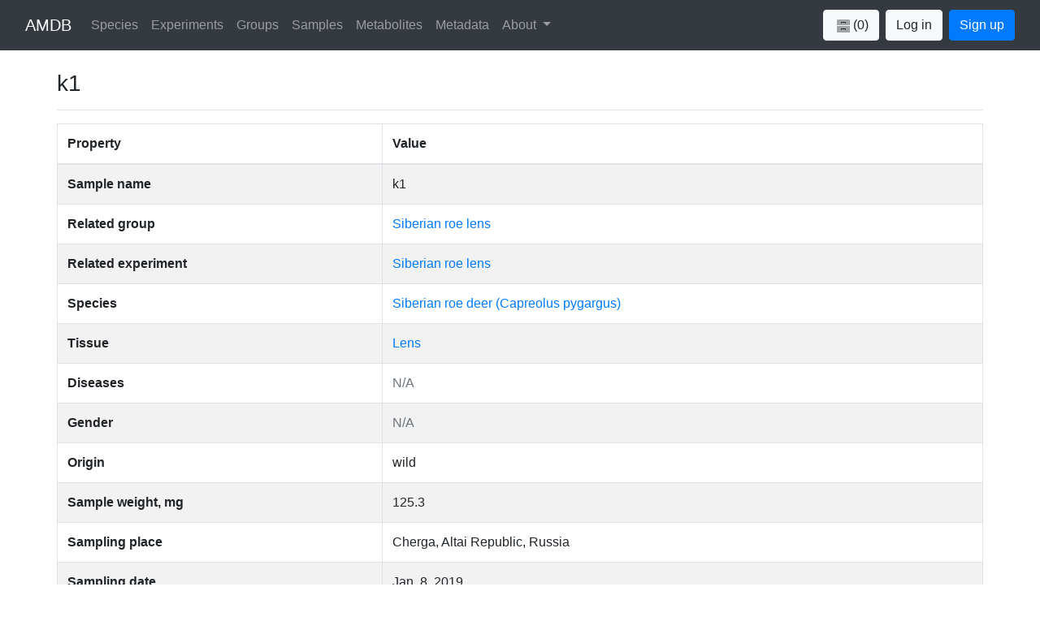

--- FILE ---
content_type: text/html; charset=utf-8
request_url: https://amdb.online/amdb/samples/1662/
body_size: 4834
content:
<!DOCTYPE html>

<html lang="en">

<head>
    <meta charset="UTF-8">
    <meta name="viewport" content="width=device-width, initial-scale=1.0">

    

    <link
      rel="stylesheet"
      href="https://cdn.jsdelivr.net/npm/bootstrap@4.6.2/dist/css/bootstrap.min.css"
      integrity="sha384-xOolHFLEh07PJGoPkLv1IbcEPTNtaed2xpHsD9ESMhqIYd0nLMwNLD69Npy4HI+N"
      crossorigin="anonymous"
    >
    <link rel="stylesheet" href="https://unpkg.com/bootstrap-table@1.18.3/dist/bootstrap-table.min.css">
    <link
      rel="stylesheet"
      href="https://cdnjs.cloudflare.com/ajax/libs/select2/4.0.13/css/select2.min.css"
      integrity="sha512-nMNlpuaDPrqlEls3IX/Q56H36qvBASwb3ipuo3MxeWbsQB1881ox0cRv7UPTgBlriqoynt35KjEwgGUeUXIPnw=="
      crossorigin="anonymous"
    />
    <link
      rel="stylesheet"
      href="https://cdnjs.cloudflare.com/ajax/libs/select2-bootstrap-theme/0.1.0-beta.10/select2-bootstrap.min.css"
      integrity="sha512-kq3FES+RuuGoBW3a9R2ELYKRywUEQv0wvPTItv3DSGqjpbNtGWVdvT8qwdKkqvPzT93jp8tSF4+oN4IeTEIlQA=="
      crossorigin="anonymous"
    />
    <link rel="stylesheet" href="/static/lib/fontawesome/css/all.min.css" />
    <link rel="stylesheet" href="/static/css/base.css" />

    

    <title>AMDB | Samples | k1</title>
</head>

<!-- Google tag (gtag.js) -->
<script async src="https://www.googletagmanager.com/gtag/js?id=G-3FSQ4YXDR8"></script>
<script>
  window.dataLayer = window.dataLayer || [];
  function gtag(){dataLayer.push(arguments);}
  gtag('js', new Date());

  gtag('config', 'G-3FSQ4YXDR8');
</script>

<body>
    

    <nav class="navbar navbar-expand-lg navbar-dark bg-dark">
  <div class="container-fluid">
    <a
      class="navbar-brand"
      href="/"
    >
      AMDB
    </a>
    <button
      type="button"
      class="navbar-toggler"
      data-toggle="collapse"
      data-target="#navbarContent"
    >
      <span class="navbar-toggler-icon"></span>
    </button>
    <div
      class="collapse navbar-collapse"
      id="navbarContent"
    >
      <ul class="navbar-nav mr-auto">
        <li class="nav-item">
          <a
            class="nav-link"
            href="/amdb/taxonomy/tree/"
          >Species</a>
        </li>
        <li class="nav-item">
          <a
            class="nav-link"
            href="/amdb/experiments/list/"
          >Experiments</a>
        </li>
        <li class="nav-item">
          <a
            class="nav-link"
            href="/amdb/groups/list/"
          >Groups</a>
        </li>
        <li class="nav-item">
          <a
            class="nav-link"
            href="/amdb/samples/list/"
          >Samples</a>
        </li>
        <li class="nav-item">
          <a
            class="nav-link"
            href="/amdb/metabolites/list/"
          >Metabolites</a>
        </li>
        <li class="nav-item">
          <a
            class="nav-link"
            href="/amdb/samples/tissue/list/"
          >Metadata</a>
        </li>
        
        
        
        <li class="nav-item dropdown">
          <a
            class="nav-link dropdown-toggle"
            role="button"
            data-toggle="dropdown"
          >
            About
          </a>
          <div
            class="dropdown-menu"
            aria-labelledby="navbarDropdown"
          >
            <a
              class="dropdown-item"
              href="/about/"
            >About</a>
            <a
              class="dropdown-item"
              href="/contact/"
            >Contact us</a>
            <a
              class="dropdown-item"
              href="/help/"
            >Help/tutorial</a>
            <a
              class="dropdown-item"
              href="/statistics/"
            >Statistics</a>
            
          </div>
        </li>
      </ul>
      <ul class="navbar-nav my-2 my-lg-1 ml-auto">
        <li
          class="nav-item dropdown d-flex d-lg-block flex-column mr-0 mr-lg-2"
          id="binBtn"
        >
          <button
            type="button"
            class="btn btn-light"
            data-toggle="dropdown"
          >
            <i class="fad fa-cabinet-filing px-1" style="top:2px"></i><span id="binCounter"></span>
          </button>
          <div
            class="dropdown-menu p-4 dropdown-menu-lg-right mt-2 mt-lg-1"
            aria-labelledby="binMenu"
            style="width: 250px; max-height: 300px; overflow: auto;"
          >
            <p>
              Sample groups you've added to comparison:
            </p>
            <a
              href="/amdb/experiments/sandbox/"
              class="btn btn-outline-primary w-100 mb-3"
              id="binCompareBtn"
            >
              Compare
            </a>
            <ul
              class="list-group"
              id="binContent"
            ></ul>
          </div>
        </li>
        
          <li class="nav-item d-flex flex-column d-lg-block mr-0 mr-lg-2 mt-2 mt-lg-0">
            <a
              class="btn btn-light"
              href="/accounts/login/"
            >
              Log in
            </a>
          </li>
          <li class="nav-item d-flex flex-column d-lg-block mt-2 mt-lg-0">
            <a
              class="btn btn-primary"
              href="/accounts/signup/"
            >
              Sign up
            </a>
          </li>
        
      </ul>
    </div>
  </div>
</nav>


    <div class="container px-4 px-md-0 py-3 py-md-4">
        

  
    
  

  <h3>k1</h3>

  

  <hr>
  <table class="table table-striped table-hover table-bordered mb-4">
    <thead>
    <th style="width: 25em;">Property</th>
    <th style="min-width: 8em;">Value</th>
    </thead>
    <tbody>
    <tr>
      <th
        scope="row"
        style="width: 25em;"
      >
        Sample name
      </th>
      <td>k1</td>
    </tr>
    <tr>
      <th scope="row">Related group</th>
      <td>
        <a href="/amdb/groups/417/">
          Siberian roe lens
        </a>
      </td>
    </tr>
    <tr>
      <th scope="row">Related experiment</th>
      <td>
        <a href="/amdb/experiments/202/">
          Siberian roe lens
        </a>
      </td>
    </tr>
    <tr>
      <th scope="row">Species</th>
      <td>
        
          <a href="/amdb/taxonomy/species/31/experiments">
            Siberian roe deer (Capreolus pygargus)
          </a>
        
      </td>
    </tr>
    <tr>
      <th scope="row">Tissue</th>
      <td>
        
          <a href="/amdb/samples/tissue/1/">
            Lens
          </a>
        
      </td>
    </tr>
    <tr>
      <th scope="row">Diseases</th>
      
        <td>N/A</td>
      
    </tr>
    <tr>
      <th scope="row">Gender</th>
      <td>N/A</td>
    </tr>
    <tr>
      <th
        scope="row"
        data-toggle="tooltip"
        data-placement="top"
        title="Wild, Laboratory, Farm"
      >Origin
      </th>
      <td>wild</td>
    </tr>
    <tr>
      <th scope="row">Sample weight, mg</th>
      <td>125.3</td>
    </tr>
    <tr>
      <th scope="row">Sampling place</th>
      <td>Cherga, Altai Republic, Russia</td>
    </tr>
    <tr>
      <th scope="row">Sampling date</th>
      <td>Jan. 8, 2019</td>
    </tr>
    <tr>
      <th scope="row">Date of creation</th>
      <td>Sep 06, 2021</td>
    </tr>
    <tr>
      <th scope="row">Date of last modification</th>
      <td>Sep 07, 2023</td>
    </tr>
    </tbody>
  </table>

  
    <hr>
    <h4>Additional attributes:</h4>
    <table class="table table-striped table-hover table-bordered mt-3">
      <thead>
      <th style="width: 25em;">
        Attribute
      </th>
      <th style="min-width: 8em;">
        Value
      </th>
      </thead>
      
        <tr>
          <th><a href="/amdb/samples/additional_attributes/5/">Time postmortem, min</a></th>
          <td>60</td>
        </tr>
      
    </table>
  

  
    <hr>
    <h4>Sample includes following metabolites:</h4>
    <table class="table table-striped table-hover table-bordered mt-3">
      <thead>
      <th style="width: 25em;">
        Metabolite
      </th>
      <th style="min-width: 8em;">
        Concentration (nmol/g)
      </th>
      </thead>
      
        <tr>
          <th scope="row">
            <a href="/amdb/metabolites/5/">
              2-Hydroxy-3-methylbutyric acid
            </a>
          </th>
          <td>21.5</td>
        </tr>
      
        <tr>
          <th scope="row">
            <a href="/amdb/metabolites/7/">
              2-Ketoisovaleric acid
            </a>
          </th>
          <td>11.52</td>
        </tr>
      
        <tr>
          <th scope="row">
            <a href="/amdb/metabolites/8/">
              3-Hydroxybutyric acid
            </a>
          </th>
          <td>55.92</td>
        </tr>
      
        <tr>
          <th scope="row">
            <a href="/amdb/metabolites/9/">
              Acetic acid
            </a>
          </th>
          <td>491.81</td>
        </tr>
      
        <tr>
          <th scope="row">
            <a href="/amdb/metabolites/1/">
              ADP
            </a>
          </th>
          <td>265.28</td>
        </tr>
      
        <tr>
          <th scope="row">
            <a href="/amdb/metabolites/21/">
              Alanine
            </a>
          </th>
          <td>1591.69</td>
        </tr>
      
        <tr>
          <th scope="row">
            <a href="/amdb/metabolites/57/">
              AMP
            </a>
          </th>
          <td>131.94</td>
        </tr>
      
        <tr>
          <th scope="row">
            <a href="/amdb/metabolites/46/">
              Ascorbic acid
            </a>
          </th>
          <td>872.46</td>
        </tr>
      
        <tr>
          <th scope="row">
            <a href="/amdb/metabolites/56/">
              ATP
            </a>
          </th>
          <td>1625.78</td>
        </tr>
      
        <tr>
          <th scope="row">
            <a href="/amdb/metabolites/59/">
              Betaine
            </a>
          </th>
          <td>106.62</td>
        </tr>
      
        <tr>
          <th scope="row">
            <a href="/amdb/metabolites/34/">
              Choline
            </a>
          </th>
          <td>9.25</td>
        </tr>
      
        <tr>
          <th scope="row">
            <a href="/amdb/metabolites/31/">
              Creatine
            </a>
          </th>
          <td>746.56</td>
        </tr>
      
        <tr>
          <th scope="row">
            <a href="/amdb/metabolites/32/">
              Creatinine
            </a>
          </th>
          <td>296.27</td>
        </tr>
      
        <tr>
          <th scope="row">
            <a href="/amdb/metabolites/112/">
              Ergothioneine
            </a>
          </th>
          <td>608.22</td>
        </tr>
      
        <tr>
          <th scope="row">
            <a href="/amdb/metabolites/69/">
              Formic acid
            </a>
          </th>
          <td>169.03</td>
        </tr>
      
        <tr>
          <th scope="row">
            <a href="/amdb/metabolites/49/">
              Fumaric acid
            </a>
          </th>
          <td>3.83</td>
        </tr>
      
        <tr>
          <th scope="row">
            <a href="/amdb/metabolites/48/">
              Glucose
            </a>
          </th>
          <td>106.64</td>
        </tr>
      
        <tr>
          <th scope="row">
            <a href="/amdb/metabolites/25/">
              Glutamic acid
            </a>
          </th>
          <td>1994.59</td>
        </tr>
      
        <tr>
          <th scope="row">
            <a href="/amdb/metabolites/28/">
              Glutamine
            </a>
          </th>
          <td>944.27</td>
        </tr>
      
        <tr>
          <th scope="row">
            <a href="/amdb/metabolites/37/">
              Glycerophosphocholine
            </a>
          </th>
          <td>461.37</td>
        </tr>
      
        <tr>
          <th scope="row">
            <a href="/amdb/metabolites/41/">
              Glycine
            </a>
          </th>
          <td>2038.12</td>
        </tr>
      
        <tr>
          <th scope="row">
            <a href="/amdb/metabolites/47/">
              GSH
            </a>
          </th>
          <td>6588.96</td>
        </tr>
      
        <tr>
          <th scope="row">
            <a href="/amdb/metabolites/113/">
              GTP
            </a>
          </th>
          <td>343.37</td>
        </tr>
      
        <tr>
          <th scope="row">
            <a href="/amdb/metabolites/52/">
              Histidine
            </a>
          </th>
          <td>50.33</td>
        </tr>
      
        <tr>
          <th scope="row">
            <a href="/amdb/metabolites/89/">
              Hypotaurine
            </a>
          </th>
          <td>1630.31</td>
        </tr>
      
        <tr>
          <th scope="row">
            <a href="/amdb/metabolites/78/">
              Hypoxanthine
            </a>
          </th>
          <td>30.44</td>
        </tr>
      
        <tr>
          <th scope="row">
            <a href="/amdb/metabolites/54/">
              IMP
            </a>
          </th>
          <td>55.01</td>
        </tr>
      
        <tr>
          <th scope="row">
            <a href="/amdb/metabolites/18/">
              Isobutyric acid
            </a>
          </th>
          <td>9.81</td>
        </tr>
      
        <tr>
          <th scope="row">
            <a href="/amdb/metabolites/17/">
              Isoleucine
            </a>
          </th>
          <td>169.51</td>
        </tr>
      
        <tr>
          <th scope="row">
            <a href="/amdb/metabolites/19/">
              Lactic acid
            </a>
          </th>
          <td>8557.32</td>
        </tr>
      
        <tr>
          <th scope="row">
            <a href="/amdb/metabolites/13/">
              Leucine
            </a>
          </th>
          <td>322.49</td>
        </tr>
      
        <tr>
          <th scope="row">
            <a href="/amdb/metabolites/61/">
              Lysine
            </a>
          </th>
          <td>145.22</td>
        </tr>
      
        <tr>
          <th scope="row">
            <a href="/amdb/metabolites/24/">
              Methionine
            </a>
          </th>
          <td>646.99</td>
        </tr>
      
        <tr>
          <th scope="row">
            <a href="/amdb/metabolites/40/">
              myo-Inositol
            </a>
          </th>
          <td>14078.95</td>
        </tr>
      
        <tr>
          <th scope="row">
            <a href="/amdb/metabolites/70/">
              NAD
            </a>
          </th>
          <td>184.43</td>
        </tr>
      
        <tr>
          <th scope="row">
            <a href="/amdb/metabolites/71/">
              NADH
            </a>
          </th>
          <td>7.78</td>
        </tr>
      
        <tr>
          <th scope="row">
            <a href="/amdb/metabolites/63/">
              Ornithine
            </a>
          </th>
          <td>78.01</td>
        </tr>
      
        <tr>
          <th scope="row">
            <a href="/amdb/metabolites/108/">
              Pantothenic acid
            </a>
          </th>
          <td>38.09</td>
        </tr>
      
        <tr>
          <th scope="row">
            <a href="/amdb/metabolites/53/">
              Phenylalanine
            </a>
          </th>
          <td>119.62</td>
        </tr>
      
        <tr>
          <th scope="row">
            <a href="/amdb/metabolites/36/">
              Phosphocholine
            </a>
          </th>
          <td>538.09</td>
        </tr>
      
        <tr>
          <th scope="row">
            <a href="/amdb/metabolites/64/">
              Proline
            </a>
          </th>
          <td>401.81</td>
        </tr>
      
        <tr>
          <th scope="row">
            <a href="/amdb/metabolites/65/">
              Pyroglutamic acid
            </a>
          </th>
          <td>812.56</td>
        </tr>
      
        <tr>
          <th scope="row">
            <a href="/amdb/metabolites/26/">
              Pyruvic acid
            </a>
          </th>
          <td>14.6</td>
        </tr>
      
        <tr>
          <th scope="row">
            <a href="/amdb/metabolites/29/">
              Sarcosine
            </a>
          </th>
          <td>21.28</td>
        </tr>
      
        <tr>
          <th scope="row">
            <a href="/amdb/metabolites/39/">
              Taurine
            </a>
          </th>
          <td>5951.49</td>
        </tr>
      
        <tr>
          <th scope="row">
            <a href="/amdb/metabolites/66/">
              Threonine
            </a>
          </th>
          <td>204.12</td>
        </tr>
      
        <tr>
          <th scope="row">
            <a href="/amdb/metabolites/2/">
              Tryptophan
            </a>
          </th>
          <td>37.68</td>
        </tr>
      
        <tr>
          <th scope="row">
            <a href="/amdb/metabolites/50/">
              Tyrosine
            </a>
          </th>
          <td>204.49</td>
        </tr>
      
        <tr>
          <th scope="row">
            <a href="/amdb/metabolites/125/">
              UDP glucose
            </a>
          </th>
          <td>163.34</td>
        </tr>
      
        <tr>
          <th scope="row">
            <a href="/amdb/metabolites/16/">
              Valine
            </a>
          </th>
          <td>566.69</td>
        </tr>
      
    </table>
  

  
    <hr>
    <h4>Raw files:</h4>
    <table class="table table-striped table-hover table-bordered mt-3">
      <thead>
      <th scope="col">File type</th>
      <th scope="col">Size</th>
      <th scope="col">Download</th>
      </thead>
      
        <tr>
          <td>NMR</td>
          <td>1.1 MB</td>
          <td>
            <div class="d-flex">
              <a
                class="btn btn-primary mr-2"
                href="/amdb/files/415/raw-file-download/"
                download
              >
                <i class="fas fa-download"></i>
              </a>
              
            </div>
          </td>
        </tr>
      
    </table>
  

  


    </div>

    <div
    class="modal fade"
    tabindex="-1"
    id="logoutModal"
>
    <div class="modal-dialog modal-dialog-centered">
        <div class="modal-content">
            <div class="modal-header">
                <h5 class="modal-title">Log out</h5>
                <button
                    type="button"
                    class="close"
                    data-dismiss="modal"
                    aria-label="Close"
                >
                    <span aria-hidden="true">&times;</span>
                </button>
            </div>
            <div class="modal-body">
                <p>Are you sure you want to log out?</p>
            </div>
            <div class="modal-footer">
                <form
                    method="post"
                    action="/accounts/logout/"
                >
                    <input type="hidden" name="csrfmiddlewaretoken" value="kIWroeWOlYSR0jaihAMsGUWgwUJYd4UC4b8yaINQyzchO8IwkaTWZY3PHGPIY8Ux">
                    
                    <button
                        type="submit"
                        class="btn btn-danger logout-btn"
                        data-bs-dismiss="modal"
                    >
                        Log out
                    </button>
                </form>
                <button
                    class="btn btn-secondary"
                    data-dismiss="modal"
                >
                    Back
                </button>
            </div>
        </div>
    </div>
</div>


    
    <script
      src="https://cdn.jsdelivr.net/npm/jquery@3.5.1/dist/jquery.min.js"
      crossorigin="anonymous"
    ></script>
    <script
      src="https://cdn.jsdelivr.net/npm/bootstrap@4.6.2/dist/js/bootstrap.bundle.min.js"
      integrity="sha384-Fy6S3B9q64WdZWQUiU+q4/2Lc9npb8tCaSX9FK7E8HnRr0Jz8D6OP9dO5Vg3Q9ct"
      crossorigin="anonymous"
    ></script>
    <script src="https://cdn.jsdelivr.net/npm/tableexport.jquery.plugin@1.10.21/tableExport.min.js"></script>
    <script src="https://cdn.jsdelivr.net/npm/tableexport.jquery.plugin@1.10.21/libs/jsPDF/jspdf.min.js"></script>
    <script src="https://cdn.jsdelivr.net/npm/tableexport.jquery.plugin@1.10.21/libs/jsPDF-AutoTable/jspdf.plugin.autotable.js"></script>
    <script src="https://unpkg.com/bootstrap-table@1.18.3/dist/bootstrap-table.min.js"></script>
    <script src="https://unpkg.com/bootstrap-table@1.18.3/dist/extensions/export/bootstrap-table-export.min.js"></script>
    <script
      src="https://cdnjs.cloudflare.com/ajax/libs/select2/4.0.13/js/select2.full.min.js"
      integrity="sha512-RtZU3AyMVArmHLiW0suEZ9McadTdegwbgtiQl5Qqo9kunkVg1ofwueXD8/8wv3Af8jkME3DDe3yLfR8HSJfT2g=="
      crossorigin="anonymous"
    ></script>
    <script src="/static/lib/double-scroll/double-scroll.min.js"></script>
    <script src="/static/lib/resumable/resumable.min.js"></script>
    <script src="/static/lib/marked/marked.min.js"></script>

    
    <script src="/static/js/common/cookies.js"></script>
    <script src="/static/js/common/requests_utils.js"></script>
    <script src="/static/js/cart/cart.js"></script>
    <script>
        $.fn.select2.defaults.set('theme', 'bootstrap');
        $('[data-toggle=tooltip]').tooltip();
    </script>

    
  <script src="/static/js/common/markdown.js"></script>
  <script src="/static/js/common/na_values_muting.js"></script>
  <script>$('[data-toggle="tooltip"]').tooltip();</script>

</body>

</html>


--- FILE ---
content_type: text/css
request_url: https://amdb.online/static/css/base.css
body_size: 7320
content:
.sample-editable-table .table-title .add-new {
  float: right;
}
.sample-editable-table .table-title .add-new i {
  margin-right: 4px;
}
.sample-editable-table .table-title .add-metabolite {
  float: right;
}
.sample-editable-table .table-title .add-metabolite i {
  margin-right: 4px;
}
.sample-editable-table .concentration-table th:last-child {
  width: 100px;
}
.sample-editable-table .concentration-table td .save {
  display: none;
}

.additional-attributes-editable-table .table-title .add-new i {
  margin-right: 4px;
}
.additional-attributes-editable-table .table-title .add-attribute {
  float: right;
}
.additional-attributes-editable-table .table-title .add-attribute i {
  margin-right: 4px;
}
.additional-attributes-editable-table .attribute-table th:last-child {
  width: 100px;
}
.additional-attributes-editable-table .attribute-table td .save {
  display: none;
}

li {
  list-style: none;
}

.taxonomy-tree .node__link {
  text-decoration: none;
}
.taxonomy-tree .node__btn:focus {
  box-shadow: none !important;
}

.card {
  width: 30rem;
}

.experiment-editable-table .table-title .add-new {
  float: right;
}
.experiment-editable-table .table-title .add-new i {
  margin-right: 4px;
}
.experiment-editable-table .table-title .add-metabolite {
  float: right;
}
.experiment-editable-table .table-title .add-metabolite i {
  margin-right: 4px;
}
.experiment-editable-table table.concentration-table th:last-child {
  width: 100px;
}
.experiment-editable-table table.concentration-table td .save {
  display: none;
}

@media (max-width: 991.98px) {
  .experiment-search-table {
    table-layout: fixed;
  }
}
.experiment-search-table th,
.experiment-search-table td {
  width: 12em !important;
  word-wrap: break-word;
}
.experiment-search-table .field-id {
  width: 3em !important;
}
.experiment-search-table tbody tr {
  cursor: pointer;
}

.custom-checkbox-wrapper {
  position: relative;
  display: flex;
  justify-content: center;
  align-items: center;
  width: 1.8em;
  height: 1.8em;
}

.custom-checkbox {
  z-index: -1;
  opacity: 0;
}

.custom-checkbox + label {
  user-select: none;
  margin-bottom: 0 !important;
}

.custom-checkbox + label::before {
  content: "";
  display: block;
  width: 1.8em;
  height: 1.8em;
  flex-shrink: 0;
  flex-grow: 0;
  border: 1px solid #adb5bd;
  border-radius: 0.25em;
  background-repeat: no-repeat;
  background-position: center center;
  background-size: 50% 50%;
  cursor: pointer;
}

.custom-checkbox:checked + label::before {
  border-color: #0b76ef;
  background-color: #0b76ef;
  background-image: url("data:image/svg+xml,%3csvg xmlns='http://www.w3.org/2000/svg' viewBox='0 0 8 8'%3e%3cpath fill='%23fff' d='M6.564.75l-3.59 3.612-1.538-1.55L0 4.26 2.974 7.25 8 2.193z'/%3e%3c/svg%3e");
}

.custom-checkbox:not(:disabled):not(:checked) + label:hover::before {
  border-color: #b3d7ff;
}

.custom-checkbox:not(:disabled):active + label::before {
  background-color: #b3d7ff;
  border-color: #b3d7ff;
}

.custom-checkbox:focus + label::before {
  box-shadow: 0 0 0 0.2rem rgba(0, 123, 255, 0.25);
}

.custom-checkbox:focus:not(:checked) + label::before {
  border-color: #80bdff;
}

.custom-checkbox:disabled + label::before {
  background-color: #e9ecef;
}

.plotly-nav .nav-link {
  color: #343a40;
}
.plotly-nav .nav-link.active {
  background-color: #343a40;
  color: #ecffff;
}

.sample-groups-block-all,
.sample-groups-block-selected {
  overflow-y: auto;
}

.sample-groups-block-all {
  height: 25em;
}

.sample-groups-block-selected {
  height: 27.9em;
}

.sample-groups-selected {
  width: 100%;
  height: 100%;
}

.sample-groups-block-selected .gradient.active {
  position: absolute;
  top: 0;
  bottom: 0;
  left: 0;
  right: 0.5em;
  z-index: 1000;
  border: dashed grey 4px;
  border-radius: 6px;
  background-color: rgba(255, 255, 255, 0.8);
}

.sample-group-item {
  cursor: move;
}

.sample-group-item.dragging {
  background-color: #f3f3f3;
}

.discussion .message-box {
  height: 60vh;
}
.discussion .message {
  max-width: 13em;
  margin: 0.4em;
  padding: 0.5em 0.8em 0.6em;
  border-width: 1px solid rgba(0, 0, 0, 0.25);
  border-radius: 4px;
  overflow-wrap: break-word;
}
.discussion .message-left,
.discussion .message-right {
  display: flex;
  flex-shrink: 0;
}
.discussion .message-left {
  margin-right: auto;
}
.discussion .message-right {
  flex-direction: row-reverse;
  margin-left: auto;
}
.discussion .photo {
  margin: 0.4em;
}
.discussion .btn-secondary:focus {
  box-shadow: 0 0 0 0.1rem rgba(130, 138, 145, 0.25);
}
.discussion .btn-secondary:not(:disabled):not(.disabled):active:focus {
  box-shadow: 0 0 0 0.15rem rgba(130, 138, 145, 0.25);
}
.discussion .form-control:focus {
  border-color: rgba(130, 138, 145, 0.6);
  box-shadow: 0 0 0 0.1rem rgba(130, 138, 145, 0.25);
}

.plotly-btn-block {
  height: 550px;
}

.plotly-charts-block {
  position: relative;
  height: 550px;
}

@media (max-width: 991.98px) {
  .plotly-btn-block {
    height: 100%;
  }
}
.plotly-options-nav {
  position: absolute;
  top: 0;
  right: 0;
  width: 0;
  height: 100%;
  background-color: white;
  z-index: 1000;
}
.plotly-options-nav .inner-div {
  height: 100%;
  display: flex;
  flex-direction: column;
  margin-right: 15px;
}

.red-alert {
  color: #c82333;
}

.bordered {
  border: 1px solid rgba(0, 0, 0, 0.15);
  border-radius: 6px;
}

select[readonly].select2-hidden-accessible + .select2-container {
  pointer-events: none;
  touch-action: none;
}

select[readonly].select2-hidden-accessible + .select2-container .select2-selection {
  background: #eee;
  box-shadow: none;
}

select[readonly].select2-hidden-accessible + .select2-container .select2-selection__arrow,
select[readonly].select2-hidden-accessible + .select2-container .select2-selection__clear {
  display: none;
}

.none-btn {
  all: unset;
  background: none;
  border: none;
  cursor: pointer;
}
.none-btn:focus {
  outline: none;
}
.none-btn[disabled] {
  color: rgba(0, 0, 0, 0.4);
}

.pagination.dark .page-item .page-link {
  color: #343a40;
}
.pagination.dark .page-item.active .page-link {
  color: #fff;
  background-color: rgba(52, 58, 64, 0.95);
  border-color: rgba(52, 58, 64, 0.95);
}
.pagination.dark .page-item.disabled .page-link {
  color: rgba(108, 117, 125, 0.8);
  border-color: #dee2e6;
}

.markdown-content p:last-of-type {
  margin-bottom: 0;
}

input::-webkit-outer-spin-button,
input::-webkit-inner-spin-button {
  -webkit-appearance: none;
  margin: 0;
}

.bootstrap-table .btn-secondary {
  background-color: #fff;
  color: #343a40;
  border: 1px solid rgba(0, 0, 0, 0.15);
  border-radius: 0.25rem;
}
.bootstrap-table .btn-secondary:focus,
.bootstrap-table .btn-secondary.focus {
  background-color: #fff;
  color: #343a40;
  box-shadow: none;
}
.bootstrap-table .btn-secondary:not(:disabled):not(.disabled):active,
.bootstrap-table .btn-secondary:not(:disabled):not(.disabled).active,
.bootstrap-table .show > .btn-secondary.dropdown-toggle {
  background-color: #fff;
  color: #343a40;
  border: 1px solid rgba(0, 0, 0, 0.15);
}
.bootstrap-table .btn-secondary:not(:disabled):not(.disabled):active:focus,
.bootstrap-table .btn-secondary:not(:disabled):not(.disabled).active:focus,
.bootstrap-table .show > .btn-secondary.dropdown-toggle:focus {
  box-shadow: none;
}

/*# sourceMappingURL=base.css.map */


--- FILE ---
content_type: application/javascript
request_url: https://amdb.online/static/js/common/na_values_muting.js
body_size: 385
content:
function trim(s){
  return ( s || '' ).replace( /^\s+|\s+$/g, '' );
}

function muteNaValues() {
  tds = document.getElementsByTagName('td')
  for (let i = 0; i < tds.length; i++) {
    muteValue(tds[i])
  }
}

function muteValue(td) {
  if (trim(td.textContent) === "N/A") {
    td.classList.add("text-muted");
  }
}

$(document).ready(function () {
  muteNaValues();
});


--- FILE ---
content_type: text/javascript; charset=utf-8
request_url: https://unpkg.com/bootstrap-table@1.18.3/dist/extensions/export/bootstrap-table-export.min.js
body_size: 10095
content:
/**
  * bootstrap-table - An extended table to integration with some of the most widely used CSS frameworks. (Supports Bootstrap, Semantic UI, Bulma, Material Design, Foundation)
  *
  * @version v1.18.3
  * @homepage https://bootstrap-table.com
  * @author wenzhixin <wenzhixin2010@gmail.com> (http://wenzhixin.net.cn/)
  * @license MIT
  */

!function(t,e){"object"==typeof exports&&"undefined"!=typeof module?e(require("jquery")):"function"==typeof define&&define.amd?define(["jquery"],e):e((t="undefined"!=typeof globalThis?globalThis:t||self).jQuery)}(this,(function(t){"use strict";function e(t){return t&&"object"==typeof t&&"default"in t?t:{default:t}}var n=e(t);function r(t,e){if(!(t instanceof e))throw new TypeError("Cannot call a class as a function")}function o(t,e){for(var n=0;n<e.length;n++){var r=e[n];r.enumerable=r.enumerable||!1,r.configurable=!0,"value"in r&&(r.writable=!0),Object.defineProperty(t,r.key,r)}}function i(t,e,n){return e in t?Object.defineProperty(t,e,{value:n,enumerable:!0,configurable:!0,writable:!0}):t[e]=n,t}function a(t){return(a=Object.setPrototypeOf?Object.getPrototypeOf:function(t){return t.__proto__||Object.getPrototypeOf(t)})(t)}function c(t,e){return(c=Object.setPrototypeOf||function(t,e){return t.__proto__=e,t})(t,e)}function l(t,e){return!e||"object"!=typeof e&&"function"!=typeof e?function(t){if(void 0===t)throw new ReferenceError("this hasn't been initialised - super() hasn't been called");return t}(t):e}function u(t){var e=function(){if("undefined"==typeof Reflect||!Reflect.construct)return!1;if(Reflect.construct.sham)return!1;if("function"==typeof Proxy)return!0;try{return Boolean.prototype.valueOf.call(Reflect.construct(Boolean,[],(function(){}))),!0}catch(t){return!1}}();return function(){var n,r=a(t);if(e){var o=a(this).constructor;n=Reflect.construct(r,arguments,o)}else n=r.apply(this,arguments);return l(this,n)}}function f(t,e,n){return(f="undefined"!=typeof Reflect&&Reflect.get?Reflect.get:function(t,e,n){var r=function(t,e){for(;!Object.prototype.hasOwnProperty.call(t,e)&&null!==(t=a(t)););return t}(t,e);if(r){var o=Object.getOwnPropertyDescriptor(r,e);return o.get?o.get.call(n):o.value}})(t,e,n||t)}function s(t,e){(null==e||e>t.length)&&(e=t.length);for(var n=0,r=new Array(e);n<e;n++)r[n]=t[n];return r}function p(t,e){var n;if("undefined"==typeof Symbol||null==t[Symbol.iterator]){if(Array.isArray(t)||(n=function(t,e){if(t){if("string"==typeof t)return s(t,e);var n=Object.prototype.toString.call(t).slice(8,-1);return"Object"===n&&t.constructor&&(n=t.constructor.name),"Map"===n||"Set"===n?Array.from(t):"Arguments"===n||/^(?:Ui|I)nt(?:8|16|32)(?:Clamped)?Array$/.test(n)?s(t,e):void 0}}(t))||e&&t&&"number"==typeof t.length){n&&(t=n);var r=0,o=function(){};return{s:o,n:function(){return r>=t.length?{done:!0}:{done:!1,value:t[r++]}},e:function(t){throw t},f:o}}throw new TypeError("Invalid attempt to iterate non-iterable instance.\nIn order to be iterable, non-array objects must have a [Symbol.iterator]() method.")}var i,a=!0,c=!1;return{s:function(){n=t[Symbol.iterator]()},n:function(){var t=n.next();return a=t.done,t},e:function(t){c=!0,i=t},f:function(){try{a||null==n.return||n.return()}finally{if(c)throw i}}}}var d="undefined"!=typeof globalThis?globalThis:"undefined"!=typeof window?window:"undefined"!=typeof global?global:"undefined"!=typeof self?self:{};function h(t,e){return t(e={exports:{}},e.exports),e.exports}var g=function(t){return t&&t.Math==Math&&t},v=g("object"==typeof globalThis&&globalThis)||g("object"==typeof window&&window)||g("object"==typeof self&&self)||g("object"==typeof d&&d)||function(){return this}()||Function("return this")(),y=function(t){try{return!!t()}catch(t){return!0}},b=!y((function(){return 7!=Object.defineProperty({},1,{get:function(){return 7}})[1]})),x={}.propertyIsEnumerable,m=Object.getOwnPropertyDescriptor,E={f:m&&!x.call({1:2},1)?function(t){var e=m(this,t);return!!e&&e.enumerable}:x},w=function(t,e){return{enumerable:!(1&t),configurable:!(2&t),writable:!(4&t),value:e}},S={}.toString,T=function(t){return S.call(t).slice(8,-1)},O="".split,j=y((function(){return!Object("z").propertyIsEnumerable(0)}))?function(t){return"String"==T(t)?O.call(t,""):Object(t)}:Object,P=function(t){if(null==t)throw TypeError("Can't call method on "+t);return t},A=function(t){return j(P(t))},R=function(t){return"object"==typeof t?null!==t:"function"==typeof t},C=function(t,e){if(!R(t))return t;var n,r;if(e&&"function"==typeof(n=t.toString)&&!R(r=n.call(t)))return r;if("function"==typeof(n=t.valueOf)&&!R(r=n.call(t)))return r;if(!e&&"function"==typeof(n=t.toString)&&!R(r=n.call(t)))return r;throw TypeError("Can't convert object to primitive value")},I={}.hasOwnProperty,L=function(t,e){return I.call(t,e)},M=v.document,D=R(M)&&R(M.createElement),_=function(t){return D?M.createElement(t):{}},$=!b&&!y((function(){return 7!=Object.defineProperty(_("div"),"a",{get:function(){return 7}}).a})),k=Object.getOwnPropertyDescriptor,N={f:b?k:function(t,e){if(t=A(t),e=C(e,!0),$)try{return k(t,e)}catch(t){}if(L(t,e))return w(!E.f.call(t,e),t[e])}},F=function(t){if(!R(t))throw TypeError(String(t)+" is not an object");return t},B=Object.defineProperty,V={f:b?B:function(t,e,n){if(F(t),e=C(e,!0),F(n),$)try{return B(t,e,n)}catch(t){}if("get"in n||"set"in n)throw TypeError("Accessors not supported");return"value"in n&&(t[e]=n.value),t}},U=b?function(t,e,n){return V.f(t,e,w(1,n))}:function(t,e,n){return t[e]=n,t},G=function(t,e){try{U(v,t,e)}catch(n){v[t]=e}return e},H="__core-js_shared__",q=v[H]||G(H,{}),X=Function.toString;"function"!=typeof q.inspectSource&&(q.inspectSource=function(t){return X.call(t)});var K,W,z,Y=q.inspectSource,Q=v.WeakMap,J="function"==typeof Q&&/native code/.test(Y(Q)),Z=h((function(t){(t.exports=function(t,e){return q[t]||(q[t]=void 0!==e?e:{})})("versions",[]).push({version:"3.9.1",mode:"global",copyright:"© 2021 Denis Pushkarev (zloirock.ru)"})})),tt=0,et=Math.random(),nt=function(t){return"Symbol("+String(void 0===t?"":t)+")_"+(++tt+et).toString(36)},rt=Z("keys"),ot=function(t){return rt[t]||(rt[t]=nt(t))},it={},at=v.WeakMap;if(J){var ct=q.state||(q.state=new at),lt=ct.get,ut=ct.has,ft=ct.set;K=function(t,e){return e.facade=t,ft.call(ct,t,e),e},W=function(t){return lt.call(ct,t)||{}},z=function(t){return ut.call(ct,t)}}else{var st=ot("state");it[st]=!0,K=function(t,e){return e.facade=t,U(t,st,e),e},W=function(t){return L(t,st)?t[st]:{}},z=function(t){return L(t,st)}}var pt,dt,ht={set:K,get:W,has:z,enforce:function(t){return z(t)?W(t):K(t,{})},getterFor:function(t){return function(e){var n;if(!R(e)||(n=W(e)).type!==t)throw TypeError("Incompatible receiver, "+t+" required");return n}}},gt=h((function(t){var e=ht.get,n=ht.enforce,r=String(String).split("String");(t.exports=function(t,e,o,i){var a,c=!!i&&!!i.unsafe,l=!!i&&!!i.enumerable,u=!!i&&!!i.noTargetGet;"function"==typeof o&&("string"!=typeof e||L(o,"name")||U(o,"name",e),(a=n(o)).source||(a.source=r.join("string"==typeof e?e:""))),t!==v?(c?!u&&t[e]&&(l=!0):delete t[e],l?t[e]=o:U(t,e,o)):l?t[e]=o:G(e,o)})(Function.prototype,"toString",(function(){return"function"==typeof this&&e(this).source||Y(this)}))})),vt=v,yt=function(t){return"function"==typeof t?t:void 0},bt=function(t,e){return arguments.length<2?yt(vt[t])||yt(v[t]):vt[t]&&vt[t][e]||v[t]&&v[t][e]},xt=Math.ceil,mt=Math.floor,Et=function(t){return isNaN(t=+t)?0:(t>0?mt:xt)(t)},wt=Math.min,St=function(t){return t>0?wt(Et(t),9007199254740991):0},Tt=Math.max,Ot=Math.min,jt=function(t,e){var n=Et(t);return n<0?Tt(n+e,0):Ot(n,e)},Pt=function(t){return function(e,n,r){var o,i=A(e),a=St(i.length),c=jt(r,a);if(t&&n!=n){for(;a>c;)if((o=i[c++])!=o)return!0}else for(;a>c;c++)if((t||c in i)&&i[c]===n)return t||c||0;return!t&&-1}},At={includes:Pt(!0),indexOf:Pt(!1)}.indexOf,Rt=function(t,e){var n,r=A(t),o=0,i=[];for(n in r)!L(it,n)&&L(r,n)&&i.push(n);for(;e.length>o;)L(r,n=e[o++])&&(~At(i,n)||i.push(n));return i},Ct=["constructor","hasOwnProperty","isPrototypeOf","propertyIsEnumerable","toLocaleString","toString","valueOf"],It=Ct.concat("length","prototype"),Lt={f:Object.getOwnPropertyNames||function(t){return Rt(t,It)}},Mt={f:Object.getOwnPropertySymbols},Dt=bt("Reflect","ownKeys")||function(t){var e=Lt.f(F(t)),n=Mt.f;return n?e.concat(n(t)):e},_t=function(t,e){for(var n=Dt(e),r=V.f,o=N.f,i=0;i<n.length;i++){var a=n[i];L(t,a)||r(t,a,o(e,a))}},$t=/#|\.prototype\./,kt=function(t,e){var n=Ft[Nt(t)];return n==Vt||n!=Bt&&("function"==typeof e?y(e):!!e)},Nt=kt.normalize=function(t){return String(t).replace($t,".").toLowerCase()},Ft=kt.data={},Bt=kt.NATIVE="N",Vt=kt.POLYFILL="P",Ut=kt,Gt=N.f,Ht=function(t,e){var n,r,o,i,a,c=t.target,l=t.global,u=t.stat;if(n=l?v:u?v[c]||G(c,{}):(v[c]||{}).prototype)for(r in e){if(i=e[r],o=t.noTargetGet?(a=Gt(n,r))&&a.value:n[r],!Ut(l?r:c+(u?".":"#")+r,t.forced)&&void 0!==o){if(typeof i==typeof o)continue;_t(i,o)}(t.sham||o&&o.sham)&&U(i,"sham",!0),gt(n,r,i,t)}},qt=function(t){if("function"!=typeof t)throw TypeError(String(t)+" is not a function");return t},Xt=function(t){return Object(P(t))},Kt=Array.isArray||function(t){return"Array"==T(t)},Wt="process"==T(v.process),zt=bt("navigator","userAgent")||"",Yt=v.process,Qt=Yt&&Yt.versions,Jt=Qt&&Qt.v8;Jt?dt=(pt=Jt.split("."))[0]+pt[1]:zt&&(!(pt=zt.match(/Edge\/(\d+)/))||pt[1]>=74)&&(pt=zt.match(/Chrome\/(\d+)/))&&(dt=pt[1]);var Zt,te=dt&&+dt,ee=!!Object.getOwnPropertySymbols&&!y((function(){return!Symbol.sham&&(Wt?38===te:te>37&&te<41)})),ne=ee&&!Symbol.sham&&"symbol"==typeof Symbol.iterator,re=Z("wks"),oe=v.Symbol,ie=ne?oe:oe&&oe.withoutSetter||nt,ae=function(t){return L(re,t)&&(ee||"string"==typeof re[t])||(ee&&L(oe,t)?re[t]=oe[t]:re[t]=ie("Symbol."+t)),re[t]},ce=ae("species"),le=function(t,e){var n;return Kt(t)&&("function"!=typeof(n=t.constructor)||n!==Array&&!Kt(n.prototype)?R(n)&&null===(n=n[ce])&&(n=void 0):n=void 0),new(void 0===n?Array:n)(0===e?0:e)},ue=[].push,fe=function(t){var e=1==t,n=2==t,r=3==t,o=4==t,i=6==t,a=7==t,c=5==t||i;return function(l,u,f,s){for(var p,d,h=Xt(l),g=j(h),v=function(t,e,n){if(qt(t),void 0===e)return t;switch(n){case 0:return function(){return t.call(e)};case 1:return function(n){return t.call(e,n)};case 2:return function(n,r){return t.call(e,n,r)};case 3:return function(n,r,o){return t.call(e,n,r,o)}}return function(){return t.apply(e,arguments)}}(u,f,3),y=St(g.length),b=0,x=s||le,m=e?x(l,y):n||a?x(l,0):void 0;y>b;b++)if((c||b in g)&&(d=v(p=g[b],b,h),t))if(e)m[b]=d;else if(d)switch(t){case 3:return!0;case 5:return p;case 6:return b;case 2:ue.call(m,p)}else switch(t){case 4:return!1;case 7:ue.call(m,p)}return i?-1:r||o?o:m}},se={forEach:fe(0),map:fe(1),filter:fe(2),some:fe(3),every:fe(4),find:fe(5),findIndex:fe(6),filterOut:fe(7)},pe=Object.keys||function(t){return Rt(t,Ct)},de=b?Object.defineProperties:function(t,e){F(t);for(var n,r=pe(e),o=r.length,i=0;o>i;)V.f(t,n=r[i++],e[n]);return t},he=bt("document","documentElement"),ge=ot("IE_PROTO"),ve=function(){},ye=function(t){return"<script>"+t+"</"+"script>"},be=function(){try{Zt=document.domain&&new ActiveXObject("htmlfile")}catch(t){}var t,e;be=Zt?function(t){t.write(ye("")),t.close();var e=t.parentWindow.Object;return t=null,e}(Zt):((e=_("iframe")).style.display="none",he.appendChild(e),e.src=String("javascript:"),(t=e.contentWindow.document).open(),t.write(ye("document.F=Object")),t.close(),t.F);for(var n=Ct.length;n--;)delete be.prototype[Ct[n]];return be()};it[ge]=!0;var xe=Object.create||function(t,e){var n;return null!==t?(ve.prototype=F(t),n=new ve,ve.prototype=null,n[ge]=t):n=be(),void 0===e?n:de(n,e)},me=ae("unscopables"),Ee=Array.prototype;null==Ee[me]&&V.f(Ee,me,{configurable:!0,value:xe(null)});var we,Se=se.find,Te="find",Oe=!0;Te in[]&&Array(1).find((function(){Oe=!1})),Ht({target:"Array",proto:!0,forced:Oe},{find:function(t){return Se(this,t,arguments.length>1?arguments[1]:void 0)}}),we=Te,Ee[me][we]=!0;var je=function(){var t=F(this),e="";return t.global&&(e+="g"),t.ignoreCase&&(e+="i"),t.multiline&&(e+="m"),t.dotAll&&(e+="s"),t.unicode&&(e+="u"),t.sticky&&(e+="y"),e};function Pe(t,e){return RegExp(t,e)}var Ae,Re,Ce={UNSUPPORTED_Y:y((function(){var t=Pe("a","y");return t.lastIndex=2,null!=t.exec("abcd")})),BROKEN_CARET:y((function(){var t=Pe("^r","gy");return t.lastIndex=2,null!=t.exec("str")}))},Ie=RegExp.prototype.exec,Le=String.prototype.replace,Me=Ie,De=(Ae=/a/,Re=/b*/g,Ie.call(Ae,"a"),Ie.call(Re,"a"),0!==Ae.lastIndex||0!==Re.lastIndex),_e=Ce.UNSUPPORTED_Y||Ce.BROKEN_CARET,$e=void 0!==/()??/.exec("")[1];(De||$e||_e)&&(Me=function(t){var e,n,r,o,i=this,a=_e&&i.sticky,c=je.call(i),l=i.source,u=0,f=t;return a&&(-1===(c=c.replace("y","")).indexOf("g")&&(c+="g"),f=String(t).slice(i.lastIndex),i.lastIndex>0&&(!i.multiline||i.multiline&&"\n"!==t[i.lastIndex-1])&&(l="(?: "+l+")",f=" "+f,u++),n=new RegExp("^(?:"+l+")",c)),$e&&(n=new RegExp("^"+l+"$(?!\\s)",c)),De&&(e=i.lastIndex),r=Ie.call(a?n:i,f),a?r?(r.input=r.input.slice(u),r[0]=r[0].slice(u),r.index=i.lastIndex,i.lastIndex+=r[0].length):i.lastIndex=0:De&&r&&(i.lastIndex=i.global?r.index+r[0].length:e),$e&&r&&r.length>1&&Le.call(r[0],n,(function(){for(o=1;o<arguments.length-2;o++)void 0===arguments[o]&&(r[o]=void 0)})),r});var ke=Me;Ht({target:"RegExp",proto:!0,forced:/./.exec!==ke},{exec:ke});var Ne=ae("species"),Fe=!y((function(){var t=/./;return t.exec=function(){var t=[];return t.groups={a:"7"},t},"7"!=="".replace(t,"$<a>")})),Be="$0"==="a".replace(/./,"$0"),Ve=ae("replace"),Ue=!!/./[Ve]&&""===/./[Ve]("a","$0"),Ge=!y((function(){var t=/(?:)/,e=t.exec;t.exec=function(){return e.apply(this,arguments)};var n="ab".split(t);return 2!==n.length||"a"!==n[0]||"b"!==n[1]})),He=function(t,e,n,r){var o=ae(t),i=!y((function(){var e={};return e[o]=function(){return 7},7!=""[t](e)})),a=i&&!y((function(){var e=!1,n=/a/;return"split"===t&&((n={}).constructor={},n.constructor[Ne]=function(){return n},n.flags="",n[o]=/./[o]),n.exec=function(){return e=!0,null},n[o](""),!e}));if(!i||!a||"replace"===t&&(!Fe||!Be||Ue)||"split"===t&&!Ge){var c=/./[o],l=n(o,""[t],(function(t,e,n,r,o){return e.exec===ke?i&&!o?{done:!0,value:c.call(e,n,r)}:{done:!0,value:t.call(n,e,r)}:{done:!1}}),{REPLACE_KEEPS_$0:Be,REGEXP_REPLACE_SUBSTITUTES_UNDEFINED_CAPTURE:Ue}),u=l[0],f=l[1];gt(String.prototype,t,u),gt(RegExp.prototype,o,2==e?function(t,e){return f.call(t,this,e)}:function(t){return f.call(t,this)})}r&&U(RegExp.prototype[o],"sham",!0)},qe=ae("match"),Xe=ae("species"),Ke=function(t){return function(e,n){var r,o,i=String(P(e)),a=Et(n),c=i.length;return a<0||a>=c?t?"":void 0:(r=i.charCodeAt(a))<55296||r>56319||a+1===c||(o=i.charCodeAt(a+1))<56320||o>57343?t?i.charAt(a):r:t?i.slice(a,a+2):o-56320+(r-55296<<10)+65536}},We={codeAt:Ke(!1),charAt:Ke(!0)}.charAt,ze=function(t,e,n){return e+(n?We(t,e).length:1)},Ye=function(t,e){var n=t.exec;if("function"==typeof n){var r=n.call(t,e);if("object"!=typeof r)throw TypeError("RegExp exec method returned something other than an Object or null");return r}if("RegExp"!==T(t))throw TypeError("RegExp#exec called on incompatible receiver");return ke.call(t,e)},Qe=[].push,Je=Math.min,Ze=4294967295,tn=!y((function(){return!RegExp(Ze,"y")}));He("split",2,(function(t,e,n){var r;return r="c"=="abbc".split(/(b)*/)[1]||4!="test".split(/(?:)/,-1).length||2!="ab".split(/(?:ab)*/).length||4!=".".split(/(.?)(.?)/).length||".".split(/()()/).length>1||"".split(/.?/).length?function(t,n){var r,o,i=String(P(this)),a=void 0===n?Ze:n>>>0;if(0===a)return[];if(void 0===t)return[i];if(!R(r=t)||!(void 0!==(o=r[qe])?o:"RegExp"==T(r)))return e.call(i,t,a);for(var c,l,u,f=[],s=(t.ignoreCase?"i":"")+(t.multiline?"m":"")+(t.unicode?"u":"")+(t.sticky?"y":""),p=0,d=new RegExp(t.source,s+"g");(c=ke.call(d,i))&&!((l=d.lastIndex)>p&&(f.push(i.slice(p,c.index)),c.length>1&&c.index<i.length&&Qe.apply(f,c.slice(1)),u=c[0].length,p=l,f.length>=a));)d.lastIndex===c.index&&d.lastIndex++;return p===i.length?!u&&d.test("")||f.push(""):f.push(i.slice(p)),f.length>a?f.slice(0,a):f}:"0".split(void 0,0).length?function(t,n){return void 0===t&&0===n?[]:e.call(this,t,n)}:e,[function(e,n){var o=P(this),i=null==e?void 0:e[t];return void 0!==i?i.call(e,o,n):r.call(String(o),e,n)},function(t,o){var i=n(r,t,this,o,r!==e);if(i.done)return i.value;var a=F(t),c=String(this),l=function(t,e){var n,r=F(t).constructor;return void 0===r||null==(n=F(r)[Xe])?e:qt(n)}(a,RegExp),u=a.unicode,f=(a.ignoreCase?"i":"")+(a.multiline?"m":"")+(a.unicode?"u":"")+(tn?"y":"g"),s=new l(tn?a:"^(?:"+a.source+")",f),p=void 0===o?Ze:o>>>0;if(0===p)return[];if(0===c.length)return null===Ye(s,c)?[c]:[];for(var d=0,h=0,g=[];h<c.length;){s.lastIndex=tn?h:0;var v,y=Ye(s,tn?c:c.slice(h));if(null===y||(v=Je(St(s.lastIndex+(tn?0:h)),c.length))===d)h=ze(c,h,u);else{if(g.push(c.slice(d,h)),g.length===p)return g;for(var b=1;b<=y.length-1;b++)if(g.push(y[b]),g.length===p)return g;h=d=v}}return g.push(c.slice(d)),g}]}),!tn);var en=Math.floor,nn="".replace,rn=/\$([$&'`]|\d{1,2}|<[^>]*>)/g,on=/\$([$&'`]|\d{1,2})/g,an=function(t,e,n,r,o,i){var a=n+t.length,c=r.length,l=on;return void 0!==o&&(o=Xt(o),l=rn),nn.call(i,l,(function(i,l){var u;switch(l.charAt(0)){case"$":return"$";case"&":return t;case"`":return e.slice(0,n);case"'":return e.slice(a);case"<":u=o[l.slice(1,-1)];break;default:var f=+l;if(0===f)return i;if(f>c){var s=en(f/10);return 0===s?i:s<=c?void 0===r[s-1]?l.charAt(1):r[s-1]+l.charAt(1):i}u=r[f-1]}return void 0===u?"":u}))},cn=Math.max,ln=Math.min;He("replace",2,(function(t,e,n,r){var o=r.REGEXP_REPLACE_SUBSTITUTES_UNDEFINED_CAPTURE,i=r.REPLACE_KEEPS_$0,a=o?"$":"$0";return[function(n,r){var o=P(this),i=null==n?void 0:n[t];return void 0!==i?i.call(n,o,r):e.call(String(o),n,r)},function(t,r){if(!o&&i||"string"==typeof r&&-1===r.indexOf(a)){var c=n(e,t,this,r);if(c.done)return c.value}var l=F(t),u=String(this),f="function"==typeof r;f||(r=String(r));var s=l.global;if(s){var p=l.unicode;l.lastIndex=0}for(var d=[];;){var h=Ye(l,u);if(null===h)break;if(d.push(h),!s)break;""===String(h[0])&&(l.lastIndex=ze(u,St(l.lastIndex),p))}for(var g,v="",y=0,b=0;b<d.length;b++){h=d[b];for(var x=String(h[0]),m=cn(ln(Et(h.index),u.length),0),E=[],w=1;w<h.length;w++)E.push(void 0===(g=h[w])?g:String(g));var S=h.groups;if(f){var T=[x].concat(E,m,u);void 0!==S&&T.push(S);var O=String(r.apply(void 0,T))}else O=an(x,u,m,E,S,r);m>=y&&(v+=u.slice(y,m)+O,y=m+x.length)}return v+u.slice(y)}]}));var un=function(t,e,n){var r=C(e);r in t?V.f(t,r,w(0,n)):t[r]=n},fn=ae("species"),sn=function(t){return te>=51||!y((function(){var e=[];return(e.constructor={})[fn]=function(){return{foo:1}},1!==e[t](Boolean).foo}))},pn=sn("slice"),dn=ae("species"),hn=[].slice,gn=Math.max;Ht({target:"Array",proto:!0,forced:!pn},{slice:function(t,e){var n,r,o,i=A(this),a=St(i.length),c=jt(t,a),l=jt(void 0===e?a:e,a);if(Kt(i)&&("function"!=typeof(n=i.constructor)||n!==Array&&!Kt(n.prototype)?R(n)&&null===(n=n[dn])&&(n=void 0):n=void 0,n===Array||void 0===n))return hn.call(i,c,l);for(r=new(void 0===n?Array:n)(gn(l-c,0)),o=0;c<l;c++,o++)c in i&&un(r,o,i[c]);return r.length=o,r}});var vn=se.map;Ht({target:"Array",proto:!0,forced:!sn("map")},{map:function(t){return vn(this,t,arguments.length>1?arguments[1]:void 0)}});var yn=Object.assign,bn=Object.defineProperty,xn=!yn||y((function(){if(b&&1!==yn({b:1},yn(bn({},"a",{enumerable:!0,get:function(){bn(this,"b",{value:3,enumerable:!1})}}),{b:2})).b)return!0;var t={},e={},n=Symbol(),r="abcdefghijklmnopqrst";return t[n]=7,r.split("").forEach((function(t){e[t]=t})),7!=yn({},t)[n]||pe(yn({},e)).join("")!=r}))?function(t,e){for(var n=Xt(t),r=arguments.length,o=1,i=Mt.f,a=E.f;r>o;)for(var c,l=j(arguments[o++]),u=i?pe(l).concat(i(l)):pe(l),f=u.length,s=0;f>s;)c=u[s++],b&&!a.call(l,c)||(n[c]=l[c]);return n}:yn;Ht({target:"Object",stat:!0,forced:Object.assign!==xn},{assign:xn});var mn=ae("isConcatSpreadable"),En=9007199254740991,wn="Maximum allowed index exceeded",Sn=te>=51||!y((function(){var t=[];return t[mn]=!1,t.concat()[0]!==t})),Tn=sn("concat"),On=function(t){if(!R(t))return!1;var e=t[mn];return void 0!==e?!!e:Kt(t)};Ht({target:"Array",proto:!0,forced:!Sn||!Tn},{concat:function(t){var e,n,r,o,i,a=Xt(this),c=le(a,0),l=0;for(e=-1,r=arguments.length;e<r;e++)if(On(i=-1===e?a:arguments[e])){if(l+(o=St(i.length))>En)throw TypeError(wn);for(n=0;n<o;n++,l++)n in i&&un(c,l,i[n])}else{if(l>=En)throw TypeError(wn);un(c,l++,i)}return c.length=l,c}});var jn=function(t,e){var n=[][t];return!!n&&y((function(){n.call(null,e||function(){throw 1},1)}))},Pn=[].join,An=j!=Object,Rn=jn("join",",");Ht({target:"Array",proto:!0,forced:An||!Rn},{join:function(t){return Pn.call(A(this),void 0===t?",":t)}});var Cn=se.forEach,In=jn("forEach")?[].forEach:function(t){return Cn(this,t,arguments.length>1?arguments[1]:void 0)};for(var Ln in{CSSRuleList:0,CSSStyleDeclaration:0,CSSValueList:0,ClientRectList:0,DOMRectList:0,DOMStringList:0,DOMTokenList:1,DataTransferItemList:0,FileList:0,HTMLAllCollection:0,HTMLCollection:0,HTMLFormElement:0,HTMLSelectElement:0,MediaList:0,MimeTypeArray:0,NamedNodeMap:0,NodeList:1,PaintRequestList:0,Plugin:0,PluginArray:0,SVGLengthList:0,SVGNumberList:0,SVGPathSegList:0,SVGPointList:0,SVGStringList:0,SVGTransformList:0,SourceBufferList:0,StyleSheetList:0,TextTrackCueList:0,TextTrackList:0,TouchList:0}){var Mn=v[Ln],Dn=Mn&&Mn.prototype;if(Dn&&Dn.forEach!==In)try{U(Dn,"forEach",In)}catch(t){Dn.forEach=In}}var _n=n.default.fn.bootstrapTable.utils,$n={json:"JSON",xml:"XML",png:"PNG",csv:"CSV",txt:"TXT",sql:"SQL",doc:"MS-Word",excel:"MS-Excel",xlsx:"MS-Excel (OpenXML)",powerpoint:"MS-Powerpoint",pdf:"PDF"};n.default.extend(n.default.fn.bootstrapTable.defaults,{showExport:!1,exportDataType:"basic",exportTypes:["json","xml","csv","txt","sql","excel"],exportOptions:{onCellHtmlData:function(t,e,n,r){return t.is("th")?t.find(".th-inner").text():r}},exportFooter:!1}),n.default.extend(n.default.fn.bootstrapTable.columnDefaults,{forceExport:!1,forceHide:!1}),n.default.extend(n.default.fn.bootstrapTable.defaults.icons,{export:{bootstrap3:"glyphicon-export icon-share",materialize:"file_download","bootstrap-table":"icon-download"}[n.default.fn.bootstrapTable.theme]||"fa-download"}),n.default.extend(n.default.fn.bootstrapTable.locales,{formatExport:function(){return"Export data"}}),n.default.extend(n.default.fn.bootstrapTable.defaults,n.default.fn.bootstrapTable.locales),n.default.fn.bootstrapTable.methods.push("exportTable"),n.default.extend(n.default.fn.bootstrapTable.defaults,{onExportSaved:function(t){return!1}}),n.default.extend(n.default.fn.bootstrapTable.Constructor.EVENTS,{"export-saved.bs.table":"onExportSaved"}),n.default.BootstrapTable=function(t){!function(t,e){if("function"!=typeof e&&null!==e)throw new TypeError("Super expression must either be null or a function");t.prototype=Object.create(e&&e.prototype,{constructor:{value:t,writable:!0,configurable:!0}}),e&&c(t,e)}(h,t);var e,l,s,d=u(h);function h(){return r(this,h),d.apply(this,arguments)}return e=h,(l=[{key:"initToolbar",value:function(){var t,e=this,r=this.options,o=r.exportTypes;if(this.showToolbar=this.showToolbar||r.showExport,this.options.showExport){if("string"==typeof o){var i=o.slice(1,-1).replace(/ /g,"").split(",");o=i.map((function(t){return t.slice(1,-1)}))}if(this.$export=this.$toolbar.find(">.columns div.export"),this.$export.length)return void this.updateExportButton();this.buttons=Object.assign(this.buttons,{export:{html:1===o.length?'\n            <div class="export '.concat(this.constants.classes.buttonsDropdown,'"\n            data-type="').concat(o[0],'">\n            <button class="').concat(this.constants.buttonsClass,'"\n            aria-label="Export"\n            type="button"\n            title="').concat(r.formatExport(),'">\n            ').concat(r.showButtonIcons?_n.sprintf(this.constants.html.icon,r.iconsPrefix,r.icons.export):"","\n            ").concat(r.showButtonText?r.formatExport():"","\n            </button>\n            </div>\n          "):'\n            <div class="export '.concat(this.constants.classes.buttonsDropdown,'">\n            <button class="').concat(this.constants.buttonsClass,' dropdown-toggle"\n            aria-label="Export"\n            ').concat(this.constants.dataToggle,'="dropdown"\n            type="button"\n            title="').concat(r.formatExport(),'">\n            ').concat(r.showButtonIcons?_n.sprintf(this.constants.html.icon,r.iconsPrefix,r.icons.export):"","\n            ").concat(r.showButtonText?r.formatExport():"","\n            ").concat(this.constants.html.dropdownCaret,"\n            </button>\n            </div>\n          ")}})}for(var c=arguments.length,l=new Array(c),u=0;u<c;u++)l[u]=arguments[u];if((t=f(a(h.prototype),"initToolbar",this)).call.apply(t,[this].concat(l)),this.$export=this.$toolbar.find(">.columns div.export"),this.options.showExport){var s=n.default(this.constants.html.toolbarDropdown.join("")),d=this.$export;if(o.length>1){this.$export.append(s),s.children().length&&(s=s.children().eq(0));var g,v=p(o);try{for(v.s();!(g=v.n()).done;){var y=g.value;if($n.hasOwnProperty(y)){var b=n.default(_n.sprintf(this.constants.html.pageDropdownItem,"",$n[y]));b.attr("data-type",y),s.append(b)}}}catch(t){v.e(t)}finally{v.f()}d=s.children()}this.updateExportButton(),d.click((function(t){t.preventDefault();var r={type:n.default(t.currentTarget).data("type"),escape:!1};e.exportTable(r)})),this.handleToolbar()}}},{key:"handleToolbar",value:function(){this.$export&&f(a(h.prototype),"handleToolbar",this)&&f(a(h.prototype),"handleToolbar",this).call(this)}},{key:"exportTable",value:function(t){var e=this,r=this.options,o=this.header.stateField,a=r.cardView,c=function(i){o&&e.hideColumn(o),a&&e.toggleView(),e.columns.forEach((function(t){t.forceHide&&e.hideColumn(t.field)}));var c=e.getData();if(r.detailView&&r.detailViewIcon){var l="left"===r.detailViewAlign?0:e.getVisibleFields().length+_n.getDetailViewIndexOffset(e.options);r.exportOptions.ignoreColumn=[l].concat(r.exportOptions.ignoreColumn||[])}if(r.exportFooter){var u=e.$tableFooter.find("tr").first(),f={},s=[];n.default.each(u.children(),(function(t,r){var o=n.default(r).children(".th-inner").first().html();f[e.columns[t].field]="&nbsp;"===o?null:o,s.push(o)})),e.$body.append(e.$body.children().last()[0].outerHTML);var p=e.$body.children().last();n.default.each(p.children(),(function(t,e){n.default(e).html(s[t])}))}var d=e.getHiddenColumns();d.forEach((function(t){t.forceExport&&e.showColumn(t.field)})),"function"==typeof r.exportOptions.fileName&&(t.fileName=r.exportOptions.fileName()),e.$el.tableExport(n.default.extend({onAfterSaveToFile:function(){r.exportFooter&&e.load(c),o&&e.showColumn(o),a&&e.toggleView(),d.forEach((function(t){t.forceExport&&e.hideColumn(t.field)})),e.columns.forEach((function(t){t.forceHide&&e.showColumn(t.field)})),i&&i()}},r.exportOptions,t))};if("all"===r.exportDataType&&r.pagination){var l="server"===r.sidePagination?"post-body.bs.table":"page-change.bs.table",u=this.options.virtualScroll;this.$el.one(l,(function(){setTimeout((function(){c((function(){e.options.virtualScroll=u,e.togglePagination()}))}),0)})),this.options.virtualScroll=!1,this.togglePagination(),this.trigger("export-saved",this.getData())}else if("selected"===r.exportDataType){var f=this.getData(),s=this.getSelections(),p=r.pagination;if(!s.length)return;"server"===r.sidePagination&&(f=i({total:r.totalRows},this.options.dataField,f),s=i({total:s.length},this.options.dataField,s)),this.load(s),p&&this.togglePagination(),c((function(){p&&e.togglePagination(),e.load(f)})),this.trigger("export-saved",s)}else c(),this.trigger("export-saved",this.getData(!0))}},{key:"updateSelected",value:function(){f(a(h.prototype),"updateSelected",this).call(this),this.updateExportButton()}},{key:"updateExportButton",value:function(){"selected"===this.options.exportDataType&&this.$export.find("> button").prop("disabled",!this.getSelections().length)}}])&&o(e.prototype,l),s&&o(e,s),h}(n.default.BootstrapTable)}));


--- FILE ---
content_type: application/javascript
request_url: https://amdb.online/static/js/common/requests_utils.js
body_size: 201
content:
function getHost() {
  return `${window.location.protocol}//${window.location.host}`;
}

async function getData(url) {
  const response = await fetch(url);
  return await response.json();
}


--- FILE ---
content_type: application/javascript
request_url: https://amdb.online/static/js/common/cookies.js
body_size: 1107
content:
function getCookie(name, isObject = false) {
  let matches = document.cookie.match(
    new RegExp(
      '(?:^|; )' +
        name.replace(/([\.$?*|{}\(\)\[\]\\\/\+^])/g, '\\$1') +
        '=([^;]*)'
    )
  );
  let value = matches ? decodeURIComponent(matches[1]) : undefined;
  if (isObject) {
    try {
      value = JSON.parse(value);
    } catch (SyntaxError) {
      return undefined;
    }
  }
  return value;
}

function setCookie(name, value, options = {}) {
  options = { path: '/', ...options };
  if (options.expires && options.expires.toUTCString) {
    options.expires = options.expires.toUTCString();
  }
  if (typeof value === 'object') {
    value = JSON.stringify(value);
  }
  let updatedCookie =
    encodeURIComponent(name) + '=' + encodeURIComponent(value);

  for (let optionKey in options) {
    updatedCookie += '; ' + optionKey;
    let optionValue = options[optionKey];
    if (optionValue !== true) {
      updatedCookie += '=' + optionValue;
    }
  }
  document.cookie = updatedCookie;
}

function deleteCookie(name) {
  setCookie(name, '', { 'max-age': -1 });
}


--- FILE ---
content_type: application/javascript
request_url: https://amdb.online/static/js/common/markdown.js
body_size: 203
content:
$(document).ready(() => {
  $('.markdown-content').each(function () {
    const content = $(this).text();
    const markedContent = marked(content);
    $(this).html(markedContent);
  });
});


--- FILE ---
content_type: application/javascript
request_url: https://amdb.online/static/lib/double-scroll/double-scroll.min.js
body_size: 2358
content:
/**
 * Minified by jsDelivr using UglifyJS v3.4.4.
 * Original file: /npm/@activix/double-scroll@1.0.2/jquery.doubleScroll.js
 *
 * Do NOT use SRI with dynamically generated files! More information: https://www.jsdelivr.com/using-sri-with-dynamic-files
 */
!(function (n) {
  jQuery.fn.doubleScroll = function (e) {
    var r = {
      contentElement: void 0,
      scrollCss: { 'overflow-x': 'auto', 'overflow-y': 'hidden' },
      contentCss: { 'overflow-x': 'auto', 'overflow-y': 'hidden' },
      onlyIfScroll: !0,
      resetOnWindowResize: !1,
      timeToWaitForResize: 30
    };
    n.extend(!0, r, e),
      n.extend(r, {
        topScrollBarMarkup:
          '<div class="doubleScroll-scroll-wrapper" style="height: 20px;"><div class="doubleScroll-scroll" style="height: 20px;"></div></div>',
        topScrollBarWrapperSelector: '.doubleScroll-scroll-wrapper',
        topScrollBarInnerSelector: '.doubleScroll-scroll'
      });
    var t = function (e, l) {
      if (l.onlyIfScroll && e.get(0).scrollWidth <= e.width())
        e.prev(l.topScrollBarWrapperSelector).remove();
      else {
        var o,
          r = e.prev(l.topScrollBarWrapperSelector);
        if (0 == r.length) {
          (r = n(l.topScrollBarMarkup)),
            e.before(r),
            r.css(l.scrollCss),
            e.css(l.contentCss),
            r.bind('scroll.doubleScroll', function () {
              e.scrollLeft(r.scrollLeft());
            });
          e.bind('scroll.doubleScroll', function () {
            r.scrollLeft(e.scrollLeft());
          });
        }
        (o =
          void 0 !== l.contentElement && 0 !== e.find(l.contentElement).length
            ? e.find(l.contentElement)
            : e.find('>:first-child')),
          ($selfPadding = e.innerWidth() - e.width()),
          n(l.topScrollBarInnerSelector, r).width(
            o.outerWidth() + $selfPadding
          ),
          r.width(e.outerWidth()),
          r.scrollLeft(e.scrollLeft());
      }
    };
    return this.each(function () {
      var l = n(this);
      if ((t(l, r), r.resetOnWindowResize)) {
        var e,
          o = function (e) {
            t(l, r);
          };
        n(window).bind('resize.doubleScroll', function () {
          clearTimeout(e), (e = setTimeout(o, r.timeToWaitForResize));
        });
      }
    });
  };
})(jQuery);


--- FILE ---
content_type: application/javascript
request_url: https://amdb.online/static/lib/marked/marked.min.js
body_size: 44117
content:
!function(e,u){"object"==typeof exports&&"undefined"!=typeof module?module.exports=u():"function"==typeof define&&define.amd?define(u):(e="undefined"!=typeof globalThis?globalThis:e||self).marked=u()}(this,function(){"use strict";function r(e,u){for(var t=0;t<u.length;t++){var n=u[t];n.enumerable=n.enumerable||!1,n.configurable=!0,"value"in n&&(n.writable=!0),Object.defineProperty(e,n.key,n)}}function i(e,u){(null==u||u>e.length)&&(u=e.length);for(var t=0,n=new Array(u);t<u;t++)n[t]=e[t];return n}function o(e,u){var t;if("undefined"!=typeof Symbol&&null!=e[Symbol.iterator])return(t=e[Symbol.iterator]()).next.bind(t);if(Array.isArray(e)||(t=function(e,u){if(e){if("string"==typeof e)return i(e,u);var t=Object.prototype.toString.call(e).slice(8,-1);return"Object"===t&&e.constructor&&(t=e.constructor.name),"Map"===t||"Set"===t?Array.from(e):"Arguments"===t||/^(?:Ui|I)nt(?:8|16|32)(?:Clamped)?Array$/.test(t)?i(e,u):void 0}}(e))||u&&e&&"number"==typeof e.length){t&&(e=t);var n=0;return function(){return n>=e.length?{done:!0}:{done:!1,value:e[n++]}}}throw new TypeError("Invalid attempt to iterate non-iterable instance.\nIn order to be iterable, non-array objects must have a [Symbol.iterator]() method.")}function t(e){return D[e]}var e,u=(function(u){function e(){return{baseUrl:null,breaks:!1,gfm:!0,headerIds:!0,headerPrefix:"",highlight:null,langPrefix:"language-",mangle:!0,pedantic:!1,renderer:null,sanitize:!1,sanitizer:null,silent:!1,smartLists:!1,smartypants:!1,tokenizer:null,walkTokens:null,xhtml:!1}}u.exports={defaults:e(),getDefaults:e,changeDefaults:function(e){u.exports.defaults=e}}}(e={exports:{}}),e.exports),n=/[&<>"']/,s=/[&<>"']/g,l=/[<>"']|&(?!#?\w+;)/,a=/[<>"']|&(?!#?\w+;)/g,D={"&":"&amp;","<":"&lt;",">":"&gt;",'"':"&quot;","'":"&#39;"};var c=/&(#(?:\d+)|(?:#x[0-9A-Fa-f]+)|(?:\w+));?/gi;function h(e){return e.replace(c,function(e,u){return"colon"===(u=u.toLowerCase())?":":"#"===u.charAt(0)?"x"===u.charAt(1)?String.fromCharCode(parseInt(u.substring(2),16)):String.fromCharCode(+u.substring(1)):""})}var p=/(^|[^\[])\^/g;var g=/[^\w:]/g,f=/^$|^[a-z][a-z0-9+.-]*:|^[?#]/i;var F={},A=/^[^:]+:\/*[^/]*$/,C=/^([^:]+:)[\s\S]*$/,d=/^([^:]+:\/*[^/]*)[\s\S]*$/;function E(e,u){F[" "+e]||(A.test(e)?F[" "+e]=e+"/":F[" "+e]=k(e,"/",!0));var t=-1===(e=F[" "+e]).indexOf(":");return"//"===u.substring(0,2)?t?u:e.replace(C,"$1")+u:"/"===u.charAt(0)?t?u:e.replace(d,"$1")+u:e+u}function k(e,u,t){var n=e.length;if(0===n)return"";for(var r=0;r<n;){var i=e.charAt(n-r-1);if(i!==u||t){if(i===u||!t)break;r++}else r++}return e.substr(0,n-r)}var m=function(e,u){if(u){if(n.test(e))return e.replace(s,t)}else if(l.test(e))return e.replace(a,t);return e},b=h,x=function(t,e){t=t.source||t,e=e||"";var n={replace:function(e,u){return u=(u=u.source||u).replace(p,"$1"),t=t.replace(e,u),n},getRegex:function(){return new RegExp(t,e)}};return n},B=function(e,u,t){if(e){var n;try{n=decodeURIComponent(h(t)).replace(g,"").toLowerCase()}catch(e){return null}if(0===n.indexOf("javascript:")||0===n.indexOf("vbscript:")||0===n.indexOf("data:"))return null}u&&!f.test(t)&&(t=E(u,t));try{t=encodeURI(t).replace(/%25/g,"%")}catch(e){return null}return t},w={exec:function(){}},v=function(e){for(var u,t,n=1;n<arguments.length;n++)for(t in u=arguments[n])Object.prototype.hasOwnProperty.call(u,t)&&(e[t]=u[t]);return e},y=function(e,u){var t=e.replace(/\|/g,function(e,u,t){for(var n=!1,r=u;0<=--r&&"\\"===t[r];)n=!n;return n?"|":" |"}).split(/ \|/),n=0;if(t.length>u)t.splice(u);else for(;t.length<u;)t.push("");for(;n<t.length;n++)t[n]=t[n].trim().replace(/\\\|/g,"|");return t},_=function(e,u){if(-1===e.indexOf(u[1]))return-1;for(var t=e.length,n=0,r=0;r<t;r++)if("\\"===e[r])r++;else if(e[r]===u[0])n++;else if(e[r]===u[1]&&--n<0)return r;return-1},z=function(e){e&&e.sanitize&&!e.silent&&console.warn("marked(): sanitize and sanitizer parameters are deprecated since version 0.7.0, should not be used and will be removed in the future. Read more here: https://marked.js.org/#/USING_ADVANCED.md#options")},$=function(e,u){if(u<1)return"";for(var t="";1<u;)1&u&&(t+=e),u>>=1,e+=e;return t+e},S=u.defaults,T=k,I=y,R=m,Z=_;function q(e,u,t){var n=u.href,r=u.title?R(u.title):null,u=e[1].replace(/\\([\[\]])/g,"$1");return"!"!==e[0].charAt(0)?{type:"link",raw:t,href:n,title:r,text:u}:{type:"image",raw:t,href:n,title:r,text:R(u)}}var O=function(){function e(e){this.options=e||S}var u=e.prototype;return u.space=function(e){e=this.rules.block.newline.exec(e);if(e)return 1<e[0].length?{type:"space",raw:e[0]}:{raw:"\n"}},u.code=function(e){var u=this.rules.block.code.exec(e);if(u){e=u[0].replace(/^ {1,4}/gm,"");return{type:"code",raw:u[0],codeBlockStyle:"indented",text:this.options.pedantic?e:T(e,"\n")}}},u.fences=function(e){var u=this.rules.block.fences.exec(e);if(u){var t=u[0],e=function(e,u){if(null===(e=e.match(/^(\s+)(?:```)/)))return u;var t=e[1];return u.split("\n").map(function(e){var u=e.match(/^\s+/);return null!==u&&u[0].length>=t.length?e.slice(t.length):e}).join("\n")}(t,u[3]||"");return{type:"code",raw:t,lang:u[2]&&u[2].trim(),text:e}}},u.heading=function(e){var u=this.rules.block.heading.exec(e);if(u){var t=u[2].trim();return/#$/.test(t)&&(e=T(t,"#"),!this.options.pedantic&&e&&!/ $/.test(e)||(t=e.trim())),{type:"heading",raw:u[0],depth:u[1].length,text:t}}},u.nptable=function(e){e=this.rules.block.nptable.exec(e);if(e){var u={type:"table",header:I(e[1].replace(/^ *| *\| *$/g,"")),align:e[2].replace(/^ *|\| *$/g,"").split(/ *\| */),cells:e[3]?e[3].replace(/\n$/,"").split("\n"):[],raw:e[0]};if(u.header.length===u.align.length){for(var t=u.align.length,n=0;n<t;n++)/^ *-+: *$/.test(u.align[n])?u.align[n]="right":/^ *:-+: *$/.test(u.align[n])?u.align[n]="center":/^ *:-+ *$/.test(u.align[n])?u.align[n]="left":u.align[n]=null;for(t=u.cells.length,n=0;n<t;n++)u.cells[n]=I(u.cells[n],u.header.length);return u}}},u.hr=function(e){e=this.rules.block.hr.exec(e);if(e)return{type:"hr",raw:e[0]}},u.blockquote=function(e){var u=this.rules.block.blockquote.exec(e);if(u){e=u[0].replace(/^ *> ?/gm,"");return{type:"blockquote",raw:u[0],text:e}}},u.list=function(e){e=this.rules.block.list.exec(e);if(e){for(var u,t,n,r,i,s,l=e[0],a=e[2],D=1<a.length,o={type:"list",raw:l,ordered:D,start:D?+a.slice(0,-1):"",loose:!1,items:[]},c=e[0].match(this.rules.block.item),h=!1,p=c.length,g=this.rules.block.listItemStart.exec(c[0]),f=0;f<p;f++){if(l=u=c[f],this.options.pedantic||(s=u.match(new RegExp("\\n\\s*\\n {0,"+(g[0].length-1)+"}\\S")))&&(t=u.length-s.index+c.slice(f+1).join("\n").length,o.raw=o.raw.substring(0,o.raw.length-t),l=u=u.substring(0,s.index),p=f+1),f!==p-1){if(n=this.rules.block.listItemStart.exec(c[f+1]),this.options.pedantic?n[1].length>g[1].length:n[1].length>=g[0].length||3<n[1].length){c.splice(f,2,c[f]+(!this.options.pedantic&&n[1].length<g[0].length&&!c[f].match(/\n$/)?"":"\n")+c[f+1]),f--,p--;continue}(!this.options.pedantic||this.options.smartLists?n[2][n[2].length-1]!==a[a.length-1]:D==(1===n[2].length))&&(t=c.slice(f+1).join("\n").length,o.raw=o.raw.substring(0,o.raw.length-t),f=p-1),g=n}n=u.length,~(u=u.replace(/^ *([*+-]|\d+[.)]) ?/,"")).indexOf("\n ")&&(n-=u.length,u=this.options.pedantic?u.replace(/^ {1,4}/gm,""):u.replace(new RegExp("^ {1,"+n+"}","gm"),"")),u=T(u,"\n"),f!==p-1&&(l+="\n"),n=h||/\n\n(?!\s*$)/.test(l),f!==p-1&&(h="\n\n"===l.slice(-2),n=n||h),n&&(o.loose=!0),this.options.gfm&&(i=void 0,(r=/^\[[ xX]\] /.test(u))&&(i=" "!==u[1],u=u.replace(/^\[[ xX]\] +/,""))),o.items.push({type:"list_item",raw:l,task:r,checked:i,loose:n,text:u})}return o}},u.html=function(e){e=this.rules.block.html.exec(e);if(e)return{type:this.options.sanitize?"paragraph":"html",raw:e[0],pre:!this.options.sanitizer&&("pre"===e[1]||"script"===e[1]||"style"===e[1]),text:this.options.sanitize?this.options.sanitizer?this.options.sanitizer(e[0]):R(e[0]):e[0]}},u.def=function(e){e=this.rules.block.def.exec(e);if(e)return e[3]&&(e[3]=e[3].substring(1,e[3].length-1)),{tag:e[1].toLowerCase().replace(/\s+/g," "),raw:e[0],href:e[2],title:e[3]}},u.table=function(e){e=this.rules.block.table.exec(e);if(e){var u={type:"table",header:I(e[1].replace(/^ *| *\| *$/g,"")),align:e[2].replace(/^ *|\| *$/g,"").split(/ *\| */),cells:e[3]?e[3].replace(/\n$/,"").split("\n"):[]};if(u.header.length===u.align.length){u.raw=e[0];for(var t=u.align.length,n=0;n<t;n++)/^ *-+: *$/.test(u.align[n])?u.align[n]="right":/^ *:-+: *$/.test(u.align[n])?u.align[n]="center":/^ *:-+ *$/.test(u.align[n])?u.align[n]="left":u.align[n]=null;for(t=u.cells.length,n=0;n<t;n++)u.cells[n]=I(u.cells[n].replace(/^ *\| *| *\| *$/g,""),u.header.length);return u}}},u.lheading=function(e){e=this.rules.block.lheading.exec(e);if(e)return{type:"heading",raw:e[0],depth:"="===e[2].charAt(0)?1:2,text:e[1]}},u.paragraph=function(e){e=this.rules.block.paragraph.exec(e);if(e)return{type:"paragraph",raw:e[0],text:"\n"===e[1].charAt(e[1].length-1)?e[1].slice(0,-1):e[1]}},u.text=function(e){e=this.rules.block.text.exec(e);if(e)return{type:"text",raw:e[0],text:e[0]}},u.escape=function(e){e=this.rules.inline.escape.exec(e);if(e)return{type:"escape",raw:e[0],text:R(e[1])}},u.tag=function(e,u,t){e=this.rules.inline.tag.exec(e);if(e)return!u&&/^<a /i.test(e[0])?u=!0:u&&/^<\/a>/i.test(e[0])&&(u=!1),!t&&/^<(pre|code|kbd|script)(\s|>)/i.test(e[0])?t=!0:t&&/^<\/(pre|code|kbd|script)(\s|>)/i.test(e[0])&&(t=!1),{type:this.options.sanitize?"text":"html",raw:e[0],inLink:u,inRawBlock:t,text:this.options.sanitize?this.options.sanitizer?this.options.sanitizer(e[0]):R(e[0]):e[0]}},u.link=function(e){var u=this.rules.inline.link.exec(e);if(u){var t=u[2].trim();if(!this.options.pedantic&&/^</.test(t)){if(!/>$/.test(t))return;e=T(t.slice(0,-1),"\\");if((t.length-e.length)%2==0)return}else{var n=Z(u[2],"()");-1<n&&(i=(0===u[0].indexOf("!")?5:4)+u[1].length+n,u[2]=u[2].substring(0,n),u[0]=u[0].substring(0,i).trim(),u[3]="")}var r,n=u[2],i="";return this.options.pedantic?(r=/^([^'"]*[^\s])\s+(['"])(.*)\2/.exec(n),r&&(n=r[1],i=r[3])):i=u[3]?u[3].slice(1,-1):"",n=n.trim(),/^</.test(n)&&(n=this.options.pedantic&&!/>$/.test(t)?n.slice(1):n.slice(1,-1)),q(u,{href:n&&n.replace(this.rules.inline._escapes,"$1"),title:i&&i.replace(this.rules.inline._escapes,"$1")},u[0])}},u.reflink=function(e,u){if((t=this.rules.inline.reflink.exec(e))||(t=this.rules.inline.nolink.exec(e))){e=(t[2]||t[1]).replace(/\s+/g," ");if((e=u[e.toLowerCase()])&&e.href)return q(t,e,t[0]);var t=t[0].charAt(0);return{type:"text",raw:t,text:t}}},u.emStrong=function(e,u,t){void 0===t&&(t="");var n=this.rules.inline.emStrong.lDelim.exec(e);if(n&&(!n[3]||!t.match(/(?:[0-9A-Za-z\xAA\xB2\xB3\xB5\xB9\xBA\xBC-\xBE\xC0-\xD6\xD8-\xF6\xF8-\u02C1\u02C6-\u02D1\u02E0-\u02E4\u02EC\u02EE\u0370-\u0374\u0376\u0377\u037A-\u037D\u037F\u0386\u0388-\u038A\u038C\u038E-\u03A1\u03A3-\u03F5\u03F7-\u0481\u048A-\u052F\u0531-\u0556\u0559\u0560-\u0588\u05D0-\u05EA\u05EF-\u05F2\u0620-\u064A\u0660-\u0669\u066E\u066F\u0671-\u06D3\u06D5\u06E5\u06E6\u06EE-\u06FC\u06FF\u0710\u0712-\u072F\u074D-\u07A5\u07B1\u07C0-\u07EA\u07F4\u07F5\u07FA\u0800-\u0815\u081A\u0824\u0828\u0840-\u0858\u0860-\u086A\u08A0-\u08B4\u08B6-\u08C7\u0904-\u0939\u093D\u0950\u0958-\u0961\u0966-\u096F\u0971-\u0980\u0985-\u098C\u098F\u0990\u0993-\u09A8\u09AA-\u09B0\u09B2\u09B6-\u09B9\u09BD\u09CE\u09DC\u09DD\u09DF-\u09E1\u09E6-\u09F1\u09F4-\u09F9\u09FC\u0A05-\u0A0A\u0A0F\u0A10\u0A13-\u0A28\u0A2A-\u0A30\u0A32\u0A33\u0A35\u0A36\u0A38\u0A39\u0A59-\u0A5C\u0A5E\u0A66-\u0A6F\u0A72-\u0A74\u0A85-\u0A8D\u0A8F-\u0A91\u0A93-\u0AA8\u0AAA-\u0AB0\u0AB2\u0AB3\u0AB5-\u0AB9\u0ABD\u0AD0\u0AE0\u0AE1\u0AE6-\u0AEF\u0AF9\u0B05-\u0B0C\u0B0F\u0B10\u0B13-\u0B28\u0B2A-\u0B30\u0B32\u0B33\u0B35-\u0B39\u0B3D\u0B5C\u0B5D\u0B5F-\u0B61\u0B66-\u0B6F\u0B71-\u0B77\u0B83\u0B85-\u0B8A\u0B8E-\u0B90\u0B92-\u0B95\u0B99\u0B9A\u0B9C\u0B9E\u0B9F\u0BA3\u0BA4\u0BA8-\u0BAA\u0BAE-\u0BB9\u0BD0\u0BE6-\u0BF2\u0C05-\u0C0C\u0C0E-\u0C10\u0C12-\u0C28\u0C2A-\u0C39\u0C3D\u0C58-\u0C5A\u0C60\u0C61\u0C66-\u0C6F\u0C78-\u0C7E\u0C80\u0C85-\u0C8C\u0C8E-\u0C90\u0C92-\u0CA8\u0CAA-\u0CB3\u0CB5-\u0CB9\u0CBD\u0CDE\u0CE0\u0CE1\u0CE6-\u0CEF\u0CF1\u0CF2\u0D04-\u0D0C\u0D0E-\u0D10\u0D12-\u0D3A\u0D3D\u0D4E\u0D54-\u0D56\u0D58-\u0D61\u0D66-\u0D78\u0D7A-\u0D7F\u0D85-\u0D96\u0D9A-\u0DB1\u0DB3-\u0DBB\u0DBD\u0DC0-\u0DC6\u0DE6-\u0DEF\u0E01-\u0E30\u0E32\u0E33\u0E40-\u0E46\u0E50-\u0E59\u0E81\u0E82\u0E84\u0E86-\u0E8A\u0E8C-\u0EA3\u0EA5\u0EA7-\u0EB0\u0EB2\u0EB3\u0EBD\u0EC0-\u0EC4\u0EC6\u0ED0-\u0ED9\u0EDC-\u0EDF\u0F00\u0F20-\u0F33\u0F40-\u0F47\u0F49-\u0F6C\u0F88-\u0F8C\u1000-\u102A\u103F-\u1049\u1050-\u1055\u105A-\u105D\u1061\u1065\u1066\u106E-\u1070\u1075-\u1081\u108E\u1090-\u1099\u10A0-\u10C5\u10C7\u10CD\u10D0-\u10FA\u10FC-\u1248\u124A-\u124D\u1250-\u1256\u1258\u125A-\u125D\u1260-\u1288\u128A-\u128D\u1290-\u12B0\u12B2-\u12B5\u12B8-\u12BE\u12C0\u12C2-\u12C5\u12C8-\u12D6\u12D8-\u1310\u1312-\u1315\u1318-\u135A\u1369-\u137C\u1380-\u138F\u13A0-\u13F5\u13F8-\u13FD\u1401-\u166C\u166F-\u167F\u1681-\u169A\u16A0-\u16EA\u16EE-\u16F8\u1700-\u170C\u170E-\u1711\u1720-\u1731\u1740-\u1751\u1760-\u176C\u176E-\u1770\u1780-\u17B3\u17D7\u17DC\u17E0-\u17E9\u17F0-\u17F9\u1810-\u1819\u1820-\u1878\u1880-\u1884\u1887-\u18A8\u18AA\u18B0-\u18F5\u1900-\u191E\u1946-\u196D\u1970-\u1974\u1980-\u19AB\u19B0-\u19C9\u19D0-\u19DA\u1A00-\u1A16\u1A20-\u1A54\u1A80-\u1A89\u1A90-\u1A99\u1AA7\u1B05-\u1B33\u1B45-\u1B4B\u1B50-\u1B59\u1B83-\u1BA0\u1BAE-\u1BE5\u1C00-\u1C23\u1C40-\u1C49\u1C4D-\u1C7D\u1C80-\u1C88\u1C90-\u1CBA\u1CBD-\u1CBF\u1CE9-\u1CEC\u1CEE-\u1CF3\u1CF5\u1CF6\u1CFA\u1D00-\u1DBF\u1E00-\u1F15\u1F18-\u1F1D\u1F20-\u1F45\u1F48-\u1F4D\u1F50-\u1F57\u1F59\u1F5B\u1F5D\u1F5F-\u1F7D\u1F80-\u1FB4\u1FB6-\u1FBC\u1FBE\u1FC2-\u1FC4\u1FC6-\u1FCC\u1FD0-\u1FD3\u1FD6-\u1FDB\u1FE0-\u1FEC\u1FF2-\u1FF4\u1FF6-\u1FFC\u2070\u2071\u2074-\u2079\u207F-\u2089\u2090-\u209C\u2102\u2107\u210A-\u2113\u2115\u2119-\u211D\u2124\u2126\u2128\u212A-\u212D\u212F-\u2139\u213C-\u213F\u2145-\u2149\u214E\u2150-\u2189\u2460-\u249B\u24EA-\u24FF\u2776-\u2793\u2C00-\u2C2E\u2C30-\u2C5E\u2C60-\u2CE4\u2CEB-\u2CEE\u2CF2\u2CF3\u2CFD\u2D00-\u2D25\u2D27\u2D2D\u2D30-\u2D67\u2D6F\u2D80-\u2D96\u2DA0-\u2DA6\u2DA8-\u2DAE\u2DB0-\u2DB6\u2DB8-\u2DBE\u2DC0-\u2DC6\u2DC8-\u2DCE\u2DD0-\u2DD6\u2DD8-\u2DDE\u2E2F\u3005-\u3007\u3021-\u3029\u3031-\u3035\u3038-\u303C\u3041-\u3096\u309D-\u309F\u30A1-\u30FA\u30FC-\u30FF\u3105-\u312F\u3131-\u318E\u3192-\u3195\u31A0-\u31BF\u31F0-\u31FF\u3220-\u3229\u3248-\u324F\u3251-\u325F\u3280-\u3289\u32B1-\u32BF\u3400-\u4DBF\u4E00-\u9FFC\uA000-\uA48C\uA4D0-\uA4FD\uA500-\uA60C\uA610-\uA62B\uA640-\uA66E\uA67F-\uA69D\uA6A0-\uA6EF\uA717-\uA71F\uA722-\uA788\uA78B-\uA7BF\uA7C2-\uA7CA\uA7F5-\uA801\uA803-\uA805\uA807-\uA80A\uA80C-\uA822\uA830-\uA835\uA840-\uA873\uA882-\uA8B3\uA8D0-\uA8D9\uA8F2-\uA8F7\uA8FB\uA8FD\uA8FE\uA900-\uA925\uA930-\uA946\uA960-\uA97C\uA984-\uA9B2\uA9CF-\uA9D9\uA9E0-\uA9E4\uA9E6-\uA9FE\uAA00-\uAA28\uAA40-\uAA42\uAA44-\uAA4B\uAA50-\uAA59\uAA60-\uAA76\uAA7A\uAA7E-\uAAAF\uAAB1\uAAB5\uAAB6\uAAB9-\uAABD\uAAC0\uAAC2\uAADB-\uAADD\uAAE0-\uAAEA\uAAF2-\uAAF4\uAB01-\uAB06\uAB09-\uAB0E\uAB11-\uAB16\uAB20-\uAB26\uAB28-\uAB2E\uAB30-\uAB5A\uAB5C-\uAB69\uAB70-\uABE2\uABF0-\uABF9\uAC00-\uD7A3\uD7B0-\uD7C6\uD7CB-\uD7FB\uF900-\uFA6D\uFA70-\uFAD9\uFB00-\uFB06\uFB13-\uFB17\uFB1D\uFB1F-\uFB28\uFB2A-\uFB36\uFB38-\uFB3C\uFB3E\uFB40\uFB41\uFB43\uFB44\uFB46-\uFBB1\uFBD3-\uFD3D\uFD50-\uFD8F\uFD92-\uFDC7\uFDF0-\uFDFB\uFE70-\uFE74\uFE76-\uFEFC\uFF10-\uFF19\uFF21-\uFF3A\uFF41-\uFF5A\uFF66-\uFFBE\uFFC2-\uFFC7\uFFCA-\uFFCF\uFFD2-\uFFD7\uFFDA-\uFFDC]|\uD800[\uDC00-\uDC0B\uDC0D-\uDC26\uDC28-\uDC3A\uDC3C\uDC3D\uDC3F-\uDC4D\uDC50-\uDC5D\uDC80-\uDCFA\uDD07-\uDD33\uDD40-\uDD78\uDD8A\uDD8B\uDE80-\uDE9C\uDEA0-\uDED0\uDEE1-\uDEFB\uDF00-\uDF23\uDF2D-\uDF4A\uDF50-\uDF75\uDF80-\uDF9D\uDFA0-\uDFC3\uDFC8-\uDFCF\uDFD1-\uDFD5]|\uD801[\uDC00-\uDC9D\uDCA0-\uDCA9\uDCB0-\uDCD3\uDCD8-\uDCFB\uDD00-\uDD27\uDD30-\uDD63\uDE00-\uDF36\uDF40-\uDF55\uDF60-\uDF67]|\uD802[\uDC00-\uDC05\uDC08\uDC0A-\uDC35\uDC37\uDC38\uDC3C\uDC3F-\uDC55\uDC58-\uDC76\uDC79-\uDC9E\uDCA7-\uDCAF\uDCE0-\uDCF2\uDCF4\uDCF5\uDCFB-\uDD1B\uDD20-\uDD39\uDD80-\uDDB7\uDDBC-\uDDCF\uDDD2-\uDE00\uDE10-\uDE13\uDE15-\uDE17\uDE19-\uDE35\uDE40-\uDE48\uDE60-\uDE7E\uDE80-\uDE9F\uDEC0-\uDEC7\uDEC9-\uDEE4\uDEEB-\uDEEF\uDF00-\uDF35\uDF40-\uDF55\uDF58-\uDF72\uDF78-\uDF91\uDFA9-\uDFAF]|\uD803[\uDC00-\uDC48\uDC80-\uDCB2\uDCC0-\uDCF2\uDCFA-\uDD23\uDD30-\uDD39\uDE60-\uDE7E\uDE80-\uDEA9\uDEB0\uDEB1\uDF00-\uDF27\uDF30-\uDF45\uDF51-\uDF54\uDFB0-\uDFCB\uDFE0-\uDFF6]|\uD804[\uDC03-\uDC37\uDC52-\uDC6F\uDC83-\uDCAF\uDCD0-\uDCE8\uDCF0-\uDCF9\uDD03-\uDD26\uDD36-\uDD3F\uDD44\uDD47\uDD50-\uDD72\uDD76\uDD83-\uDDB2\uDDC1-\uDDC4\uDDD0-\uDDDA\uDDDC\uDDE1-\uDDF4\uDE00-\uDE11\uDE13-\uDE2B\uDE80-\uDE86\uDE88\uDE8A-\uDE8D\uDE8F-\uDE9D\uDE9F-\uDEA8\uDEB0-\uDEDE\uDEF0-\uDEF9\uDF05-\uDF0C\uDF0F\uDF10\uDF13-\uDF28\uDF2A-\uDF30\uDF32\uDF33\uDF35-\uDF39\uDF3D\uDF50\uDF5D-\uDF61]|\uD805[\uDC00-\uDC34\uDC47-\uDC4A\uDC50-\uDC59\uDC5F-\uDC61\uDC80-\uDCAF\uDCC4\uDCC5\uDCC7\uDCD0-\uDCD9\uDD80-\uDDAE\uDDD8-\uDDDB\uDE00-\uDE2F\uDE44\uDE50-\uDE59\uDE80-\uDEAA\uDEB8\uDEC0-\uDEC9\uDF00-\uDF1A\uDF30-\uDF3B]|\uD806[\uDC00-\uDC2B\uDCA0-\uDCF2\uDCFF-\uDD06\uDD09\uDD0C-\uDD13\uDD15\uDD16\uDD18-\uDD2F\uDD3F\uDD41\uDD50-\uDD59\uDDA0-\uDDA7\uDDAA-\uDDD0\uDDE1\uDDE3\uDE00\uDE0B-\uDE32\uDE3A\uDE50\uDE5C-\uDE89\uDE9D\uDEC0-\uDEF8]|\uD807[\uDC00-\uDC08\uDC0A-\uDC2E\uDC40\uDC50-\uDC6C\uDC72-\uDC8F\uDD00-\uDD06\uDD08\uDD09\uDD0B-\uDD30\uDD46\uDD50-\uDD59\uDD60-\uDD65\uDD67\uDD68\uDD6A-\uDD89\uDD98\uDDA0-\uDDA9\uDEE0-\uDEF2\uDFB0\uDFC0-\uDFD4]|\uD808[\uDC00-\uDF99]|\uD809[\uDC00-\uDC6E\uDC80-\uDD43]|[\uD80C\uD81C-\uD820\uD822\uD840-\uD868\uD86A-\uD86C\uD86F-\uD872\uD874-\uD879\uD880-\uD883][\uDC00-\uDFFF]|\uD80D[\uDC00-\uDC2E]|\uD811[\uDC00-\uDE46]|\uD81A[\uDC00-\uDE38\uDE40-\uDE5E\uDE60-\uDE69\uDED0-\uDEED\uDF00-\uDF2F\uDF40-\uDF43\uDF50-\uDF59\uDF5B-\uDF61\uDF63-\uDF77\uDF7D-\uDF8F]|\uD81B[\uDE40-\uDE96\uDF00-\uDF4A\uDF50\uDF93-\uDF9F\uDFE0\uDFE1\uDFE3]|\uD821[\uDC00-\uDFF7]|\uD823[\uDC00-\uDCD5\uDD00-\uDD08]|\uD82C[\uDC00-\uDD1E\uDD50-\uDD52\uDD64-\uDD67\uDD70-\uDEFB]|\uD82F[\uDC00-\uDC6A\uDC70-\uDC7C\uDC80-\uDC88\uDC90-\uDC99]|\uD834[\uDEE0-\uDEF3\uDF60-\uDF78]|\uD835[\uDC00-\uDC54\uDC56-\uDC9C\uDC9E\uDC9F\uDCA2\uDCA5\uDCA6\uDCA9-\uDCAC\uDCAE-\uDCB9\uDCBB\uDCBD-\uDCC3\uDCC5-\uDD05\uDD07-\uDD0A\uDD0D-\uDD14\uDD16-\uDD1C\uDD1E-\uDD39\uDD3B-\uDD3E\uDD40-\uDD44\uDD46\uDD4A-\uDD50\uDD52-\uDEA5\uDEA8-\uDEC0\uDEC2-\uDEDA\uDEDC-\uDEFA\uDEFC-\uDF14\uDF16-\uDF34\uDF36-\uDF4E\uDF50-\uDF6E\uDF70-\uDF88\uDF8A-\uDFA8\uDFAA-\uDFC2\uDFC4-\uDFCB\uDFCE-\uDFFF]|\uD838[\uDD00-\uDD2C\uDD37-\uDD3D\uDD40-\uDD49\uDD4E\uDEC0-\uDEEB\uDEF0-\uDEF9]|\uD83A[\uDC00-\uDCC4\uDCC7-\uDCCF\uDD00-\uDD43\uDD4B\uDD50-\uDD59]|\uD83B[\uDC71-\uDCAB\uDCAD-\uDCAF\uDCB1-\uDCB4\uDD01-\uDD2D\uDD2F-\uDD3D\uDE00-\uDE03\uDE05-\uDE1F\uDE21\uDE22\uDE24\uDE27\uDE29-\uDE32\uDE34-\uDE37\uDE39\uDE3B\uDE42\uDE47\uDE49\uDE4B\uDE4D-\uDE4F\uDE51\uDE52\uDE54\uDE57\uDE59\uDE5B\uDE5D\uDE5F\uDE61\uDE62\uDE64\uDE67-\uDE6A\uDE6C-\uDE72\uDE74-\uDE77\uDE79-\uDE7C\uDE7E\uDE80-\uDE89\uDE8B-\uDE9B\uDEA1-\uDEA3\uDEA5-\uDEA9\uDEAB-\uDEBB]|\uD83C[\uDD00-\uDD0C]|\uD83E[\uDFF0-\uDFF9]|\uD869[\uDC00-\uDEDD\uDF00-\uDFFF]|\uD86D[\uDC00-\uDF34\uDF40-\uDFFF]|\uD86E[\uDC00-\uDC1D\uDC20-\uDFFF]|\uD873[\uDC00-\uDEA1\uDEB0-\uDFFF]|\uD87A[\uDC00-\uDFE0]|\uD87E[\uDC00-\uDE1D]|\uD884[\uDC00-\uDF4A])/))){var r=n[1]||n[2]||"";if(!r||r&&(""===t||this.rules.inline.punctuation.exec(t))){var i,s=n[0].length-1,l=s,a=0,D="*"===n[0][0]?this.rules.inline.emStrong.rDelimAst:this.rules.inline.emStrong.rDelimUnd;for(D.lastIndex=0,u=u.slice(-1*e.length+s);null!=(n=D.exec(u));)if(i=n[1]||n[2]||n[3]||n[4]||n[5]||n[6])if(i=i.length,n[3]||n[4])l+=i;else if(!((n[5]||n[6])&&s%3)||(s+i)%3){if(!(0<(l-=i))){if(l+a-i<=0&&!u.slice(D.lastIndex).match(D)&&(i=Math.min(i,i+l+a)),Math.min(s,i)%2)return{type:"em",raw:e.slice(0,s+n.index+i+1),text:e.slice(1,s+n.index+i)};if(Math.min(s,i)%2==0)return{type:"strong",raw:e.slice(0,s+n.index+i+1),text:e.slice(2,s+n.index+i-1)}}}else a+=i}}},u.codespan=function(e){var u=this.rules.inline.code.exec(e);if(u){var t=u[2].replace(/\n/g," "),n=/[^ ]/.test(t),e=/^ /.test(t)&&/ $/.test(t);return n&&e&&(t=t.substring(1,t.length-1)),t=R(t,!0),{type:"codespan",raw:u[0],text:t}}},u.br=function(e){e=this.rules.inline.br.exec(e);if(e)return{type:"br",raw:e[0]}},u.del=function(e){e=this.rules.inline.del.exec(e);if(e)return{type:"del",raw:e[0],text:e[2]}},u.autolink=function(e,u){e=this.rules.inline.autolink.exec(e);if(e){var t,u="@"===e[2]?"mailto:"+(t=R(this.options.mangle?u(e[1]):e[1])):t=R(e[1]);return{type:"link",raw:e[0],text:t,href:u,tokens:[{type:"text",raw:t,text:t}]}}},u.url=function(e,u){var t,n,r,i;if(t=this.rules.inline.url.exec(e)){if("@"===t[2])r="mailto:"+(n=R(this.options.mangle?u(t[0]):t[0]));else{for(;i=t[0],t[0]=this.rules.inline._backpedal.exec(t[0])[0],i!==t[0];);n=R(t[0]),r="www."===t[1]?"http://"+n:n}return{type:"link",raw:t[0],text:n,href:r,tokens:[{type:"text",raw:n,text:n}]}}},u.inlineText=function(e,u,t){e=this.rules.inline.text.exec(e);if(e){t=u?this.options.sanitize?this.options.sanitizer?this.options.sanitizer(e[0]):R(e[0]):e[0]:R(this.options.smartypants?t(e[0]):e[0]);return{type:"text",raw:e[0],text:t}}},e}(),y=w,_=x,w=v,x={newline:/^(?: *(?:\n|$))+/,code:/^( {4}[^\n]+(?:\n(?: *(?:\n|$))*)?)+/,fences:/^ {0,3}(`{3,}(?=[^`\n]*\n)|~{3,})([^\n]*)\n(?:|([\s\S]*?)\n)(?: {0,3}\1[~`]* *(?:\n+|$)|$)/,hr:/^ {0,3}((?:- *){3,}|(?:_ *){3,}|(?:\* *){3,})(?:\n+|$)/,heading:/^ {0,3}(#{1,6})(?=\s|$)(.*)(?:\n+|$)/,blockquote:/^( {0,3}> ?(paragraph|[^\n]*)(?:\n|$))+/,list:/^( {0,3})(bull) [\s\S]+?(?:hr|def|\n{2,}(?! )(?! {0,3}bull )\n*|\s*$)/,html:"^ {0,3}(?:<(script|pre|style)[\\s>][\\s\\S]*?(?:</\\1>[^\\n]*\\n+|$)|comment[^\\n]*(\\n+|$)|<\\?[\\s\\S]*?(?:\\?>\\n*|$)|<![A-Z][\\s\\S]*?(?:>\\n*|$)|<!\\[CDATA\\[[\\s\\S]*?(?:\\]\\]>\\n*|$)|</?(tag)(?: +|\\n|/?>)[\\s\\S]*?(?:\\n{2,}|$)|<(?!script|pre|style)([a-z][\\w-]*)(?:attribute)*? */?>(?=[ \\t]*(?:\\n|$))[\\s\\S]*?(?:\\n{2,}|$)|</(?!script|pre|style)[a-z][\\w-]*\\s*>(?=[ \\t]*(?:\\n|$))[\\s\\S]*?(?:\\n{2,}|$))",def:/^ {0,3}\[(label)\]: *\n? *<?([^\s>]+)>?(?:(?: +\n? *| *\n *)(title))? *(?:\n+|$)/,nptable:y,table:y,lheading:/^([^\n]+)\n {0,3}(=+|-+) *(?:\n+|$)/,_paragraph:/^([^\n]+(?:\n(?!hr|heading|lheading|blockquote|fences|list|html| +\n)[^\n]+)*)/,text:/^[^\n]+/,_label:/(?!\s*\])(?:\\[\[\]]|[^\[\]])+/,_title:/(?:"(?:\\"?|[^"\\])*"|'[^'\n]*(?:\n[^'\n]+)*\n?'|\([^()]*\))/};x.def=_(x.def).replace("label",x._label).replace("title",x._title).getRegex(),x.bullet=/(?:[*+-]|\d{1,9}[.)])/,x.item=/^( *)(bull) ?[^\n]*(?:\n(?! *bull ?)[^\n]*)*/,x.item=_(x.item,"gm").replace(/bull/g,x.bullet).getRegex(),x.listItemStart=_(/^( *)(bull) */).replace("bull",x.bullet).getRegex(),x.list=_(x.list).replace(/bull/g,x.bullet).replace("hr","\\n+(?=\\1?(?:(?:- *){3,}|(?:_ *){3,}|(?:\\* *){3,})(?:\\n+|$))").replace("def","\\n+(?="+x.def.source+")").getRegex(),x._tag="address|article|aside|base|basefont|blockquote|body|caption|center|col|colgroup|dd|details|dialog|dir|div|dl|dt|fieldset|figcaption|figure|footer|form|frame|frameset|h[1-6]|head|header|hr|html|iframe|legend|li|link|main|menu|menuitem|meta|nav|noframes|ol|optgroup|option|p|param|section|source|summary|table|tbody|td|tfoot|th|thead|title|tr|track|ul",x._comment=/<!--(?!-?>)[\s\S]*?(?:-->|$)/,x.html=_(x.html,"i").replace("comment",x._comment).replace("tag",x._tag).replace("attribute",/ +[a-zA-Z:_][\w.:-]*(?: *= *"[^"\n]*"| *= *'[^'\n]*'| *= *[^\s"'=<>`]+)?/).getRegex(),x.paragraph=_(x._paragraph).replace("hr",x.hr).replace("heading"," {0,3}#{1,6} ").replace("|lheading","").replace("blockquote"," {0,3}>").replace("fences"," {0,3}(?:`{3,}(?=[^`\\n]*\\n)|~{3,})[^\\n]*\\n").replace("list"," {0,3}(?:[*+-]|1[.)]) ").replace("html","</?(?:tag)(?: +|\\n|/?>)|<(?:script|pre|style|!--)").replace("tag",x._tag).getRegex(),x.blockquote=_(x.blockquote).replace("paragraph",x.paragraph).getRegex(),x.normal=w({},x),x.gfm=w({},x.normal,{nptable:"^ *([^|\\n ].*\\|.*)\\n {0,3}([-:]+ *\\|[-| :]*)(?:\\n((?:(?!\\n|hr|heading|blockquote|code|fences|list|html).*(?:\\n|$))*)\\n*|$)",table:"^ *\\|(.+)\\n {0,3}\\|?( *[-:]+[-| :]*)(?:\\n *((?:(?!\\n|hr|heading|blockquote|code|fences|list|html).*(?:\\n|$))*)\\n*|$)"}),x.gfm.nptable=_(x.gfm.nptable).replace("hr",x.hr).replace("heading"," {0,3}#{1,6} ").replace("blockquote"," {0,3}>").replace("code"," {4}[^\\n]").replace("fences"," {0,3}(?:`{3,}(?=[^`\\n]*\\n)|~{3,})[^\\n]*\\n").replace("list"," {0,3}(?:[*+-]|1[.)]) ").replace("html","</?(?:tag)(?: +|\\n|/?>)|<(?:script|pre|style|!--)").replace("tag",x._tag).getRegex(),x.gfm.table=_(x.gfm.table).replace("hr",x.hr).replace("heading"," {0,3}#{1,6} ").replace("blockquote"," {0,3}>").replace("code"," {4}[^\\n]").replace("fences"," {0,3}(?:`{3,}(?=[^`\\n]*\\n)|~{3,})[^\\n]*\\n").replace("list"," {0,3}(?:[*+-]|1[.)]) ").replace("html","</?(?:tag)(?: +|\\n|/?>)|<(?:script|pre|style|!--)").replace("tag",x._tag).getRegex(),x.pedantic=w({},x.normal,{html:_("^ *(?:comment *(?:\\n|\\s*$)|<(tag)[\\s\\S]+?</\\1> *(?:\\n{2,}|\\s*$)|<tag(?:\"[^\"]*\"|'[^']*'|\\s[^'\"/>\\s]*)*?/?> *(?:\\n{2,}|\\s*$))").replace("comment",x._comment).replace(/tag/g,"(?!(?:a|em|strong|small|s|cite|q|dfn|abbr|data|time|code|var|samp|kbd|sub|sup|i|b|u|mark|ruby|rt|rp|bdi|bdo|span|br|wbr|ins|del|img)\\b)\\w+(?!:|[^\\w\\s@]*@)\\b").getRegex(),def:/^ *\[([^\]]+)\]: *<?([^\s>]+)>?(?: +(["(][^\n]+[")]))? *(?:\n+|$)/,heading:/^(#{1,6})(.*)(?:\n+|$)/,fences:y,paragraph:_(x.normal._paragraph).replace("hr",x.hr).replace("heading"," *#{1,6} *[^\n]").replace("lheading",x.lheading).replace("blockquote"," {0,3}>").replace("|fences","").replace("|list","").replace("|html","").getRegex()});y={escape:/^\\([!"#$%&'()*+,\-./:;<=>?@\[\]\\^_`{|}~])/,autolink:/^<(scheme:[^\s\x00-\x1f<>]*|email)>/,url:y,tag:"^comment|^</[a-zA-Z][\\w:-]*\\s*>|^<[a-zA-Z][\\w-]*(?:attribute)*?\\s*/?>|^<\\?[\\s\\S]*?\\?>|^<![a-zA-Z]+\\s[\\s\\S]*?>|^<!\\[CDATA\\[[\\s\\S]*?\\]\\]>",link:/^!?\[(label)\]\(\s*(href)(?:\s+(title))?\s*\)/,reflink:/^!?\[(label)\]\[(?!\s*\])((?:\\[\[\]]?|[^\[\]\\])+)\]/,nolink:/^!?\[(?!\s*\])((?:\[[^\[\]]*\]|\\[\[\]]|[^\[\]])*)\](?:\[\])?/,reflinkSearch:"reflink|nolink(?!\\()",emStrong:{lDelim:/^(?:\*+(?:([punct_])|[^\s*]))|^_+(?:([punct*])|([^\s_]))/,rDelimAst:/\_\_[^_]*?\*[^_]*?\_\_|[punct_](\*+)(?=[\s]|$)|[^punct*_\s](\*+)(?=[punct_\s]|$)|[punct_\s](\*+)(?=[^punct*_\s])|[\s](\*+)(?=[punct_])|[punct_](\*+)(?=[punct_])|[^punct*_\s](\*+)(?=[^punct*_\s])/,rDelimUnd:/\*\*[^*]*?\_[^*]*?\*\*|[punct*](\_+)(?=[\s]|$)|[^punct*_\s](\_+)(?=[punct*\s]|$)|[punct*\s](\_+)(?=[^punct*_\s])|[\s](\_+)(?=[punct*])|[punct*](\_+)(?=[punct*])/},code:/^(`+)([^`]|[^`][\s\S]*?[^`])\1(?!`)/,br:/^( {2,}|\\)\n(?!\s*$)/,del:y,text:/^(`+|[^`])(?:(?= {2,}\n)|[\s\S]*?(?:(?=[\\<!\[`*_]|\b_|$)|[^ ](?= {2,}\n)))/,punctuation:/^([\spunctuation])/,_punctuation:"!\"#$%&'()+\\-.,/:;<=>?@\\[\\]`^{|}~"};y.punctuation=_(y.punctuation).replace(/punctuation/g,y._punctuation).getRegex(),y.blockSkip=/\[[^\]]*?\]\([^\)]*?\)|`[^`]*?`|<[^>]*?>/g,y.escapedEmSt=/\\\*|\\_/g,y._comment=_(x._comment).replace("(?:--\x3e|$)","--\x3e").getRegex(),y.emStrong.lDelim=_(y.emStrong.lDelim).replace(/punct/g,y._punctuation).getRegex(),y.emStrong.rDelimAst=_(y.emStrong.rDelimAst,"g").replace(/punct/g,y._punctuation).getRegex(),y.emStrong.rDelimUnd=_(y.emStrong.rDelimUnd,"g").replace(/punct/g,y._punctuation).getRegex(),y._escapes=/\\([!"#$%&'()*+,\-./:;<=>?@\[\]\\^_`{|}~])/g,y._scheme=/[a-zA-Z][a-zA-Z0-9+.-]{1,31}/,y._email=/[a-zA-Z0-9.!#$%&'*+/=?^_`{|}~-]+(@)[a-zA-Z0-9](?:[a-zA-Z0-9-]{0,61}[a-zA-Z0-9])?(?:\.[a-zA-Z0-9](?:[a-zA-Z0-9-]{0,61}[a-zA-Z0-9])?)+(?![-_])/,y.autolink=_(y.autolink).replace("scheme",y._scheme).replace("email",y._email).getRegex(),y._attribute=/\s+[a-zA-Z:_][\w.:-]*(?:\s*=\s*"[^"]*"|\s*=\s*'[^']*'|\s*=\s*[^\s"'=<>`]+)?/,y.tag=_(y.tag).replace("comment",y._comment).replace("attribute",y._attribute).getRegex(),y._label=/(?:\[(?:\\.|[^\[\]\\])*\]|\\.|`[^`]*`|[^\[\]\\`])*?/,y._href=/<(?:\\.|[^\n<>\\])+>|[^\s\x00-\x1f]*/,y._title=/"(?:\\"?|[^"\\])*"|'(?:\\'?|[^'\\])*'|\((?:\\\)?|[^)\\])*\)/,y.link=_(y.link).replace("label",y._label).replace("href",y._href).replace("title",y._title).getRegex(),y.reflink=_(y.reflink).replace("label",y._label).getRegex(),y.reflinkSearch=_(y.reflinkSearch,"g").replace("reflink",y.reflink).replace("nolink",y.nolink).getRegex(),y.normal=w({},y),y.pedantic=w({},y.normal,{strong:{start:/^__|\*\*/,middle:/^__(?=\S)([\s\S]*?\S)__(?!_)|^\*\*(?=\S)([\s\S]*?\S)\*\*(?!\*)/,endAst:/\*\*(?!\*)/g,endUnd:/__(?!_)/g},em:{start:/^_|\*/,middle:/^()\*(?=\S)([\s\S]*?\S)\*(?!\*)|^_(?=\S)([\s\S]*?\S)_(?!_)/,endAst:/\*(?!\*)/g,endUnd:/_(?!_)/g},link:_(/^!?\[(label)\]\((.*?)\)/).replace("label",y._label).getRegex(),reflink:_(/^!?\[(label)\]\s*\[([^\]]*)\]/).replace("label",y._label).getRegex()}),y.gfm=w({},y.normal,{escape:_(y.escape).replace("])","~|])").getRegex(),_extended_email:/[A-Za-z0-9._+-]+(@)[a-zA-Z0-9-_]+(?:\.[a-zA-Z0-9-_]*[a-zA-Z0-9])+(?![-_])/,url:/^((?:ftp|https?):\/\/|www\.)(?:[a-zA-Z0-9\-]+\.?)+[^\s<]*|^email/,_backpedal:/(?:[^?!.,:;*_~()&]+|\([^)]*\)|&(?![a-zA-Z0-9]+;$)|[?!.,:;*_~)]+(?!$))+/,del:/^(~~?)(?=[^\s~])([\s\S]*?[^\s~])\1(?=[^~]|$)/,text:/^([`~]+|[^`~])(?:(?= {2,}\n)|[\s\S]*?(?:(?=[\\<!\[`*~_]|\b_|https?:\/\/|ftp:\/\/|www\.|$)|[^ ](?= {2,}\n)|[^a-zA-Z0-9.!#$%&'*+\/=?_`{\|}~-](?=[a-zA-Z0-9.!#$%&'*+\/=?_`{\|}~-]+@))|(?=[a-zA-Z0-9.!#$%&'*+\/=?_`{\|}~-]+@))/}),y.gfm.url=_(y.gfm.url,"i").replace("email",y.gfm._extended_email).getRegex(),y.breaks=w({},y.gfm,{br:_(y.br).replace("{2,}","*").getRegex(),text:_(y.gfm.text).replace("\\b_","\\b_| {2,}\\n").replace(/\{2,\}/g,"*").getRegex()});var y={block:x,inline:y},j=u.defaults,U=y.block,P=y.inline,L=$;function M(e){return e.replace(/---/g,"—").replace(/--/g,"–").replace(/(^|[-\u2014/(\[{"\s])'/g,"$1‘").replace(/'/g,"’").replace(/(^|[-\u2014/(\[{\u2018\s])"/g,"$1“").replace(/"/g,"”").replace(/\.{3}/g,"…")}function N(e){for(var u,t="",n=e.length,r=0;r<n;r++)u=e.charCodeAt(r),.5<Math.random()&&(u="x"+u.toString(16)),t+="&#"+u+";";return t}var X=function(){function t(e){this.tokens=[],this.tokens.links=Object.create(null),this.options=e||j,this.options.tokenizer=this.options.tokenizer||new O,this.tokenizer=this.options.tokenizer,this.tokenizer.options=this.options;e={block:U.normal,inline:P.normal};this.options.pedantic?(e.block=U.pedantic,e.inline=P.pedantic):this.options.gfm&&(e.block=U.gfm,this.options.breaks?e.inline=P.breaks:e.inline=P.gfm),this.tokenizer.rules=e}t.lex=function(e,u){return new t(u).lex(e)},t.lexInline=function(e,u){return new t(u).inlineTokens(e)};var e,u,n=t.prototype;return n.lex=function(e){return e=e.replace(/\r\n|\r/g,"\n").replace(/\t/g,"    "),this.blockTokens(e,this.tokens,!0),this.inline(this.tokens),this.tokens},n.blockTokens=function(e,u,t){var n,r,i,s;for(void 0===u&&(u=[]),void 0===t&&(t=!0),this.options.pedantic&&(e=e.replace(/^ +$/gm,""));e;)if(n=this.tokenizer.space(e))e=e.substring(n.raw.length),n.type&&u.push(n);else if(n=this.tokenizer.code(e))e=e.substring(n.raw.length),(s=u[u.length-1])&&"paragraph"===s.type?(s.raw+="\n"+n.raw,s.text+="\n"+n.text):u.push(n);else if(n=this.tokenizer.fences(e))e=e.substring(n.raw.length),u.push(n);else if(n=this.tokenizer.heading(e))e=e.substring(n.raw.length),u.push(n);else if(n=this.tokenizer.nptable(e))e=e.substring(n.raw.length),u.push(n);else if(n=this.tokenizer.hr(e))e=e.substring(n.raw.length),u.push(n);else if(n=this.tokenizer.blockquote(e))e=e.substring(n.raw.length),n.tokens=this.blockTokens(n.text,[],t),u.push(n);else if(n=this.tokenizer.list(e)){for(e=e.substring(n.raw.length),i=n.items.length,r=0;r<i;r++)n.items[r].tokens=this.blockTokens(n.items[r].text,[],!1);u.push(n)}else if(n=this.tokenizer.html(e))e=e.substring(n.raw.length),u.push(n);else if(t&&(n=this.tokenizer.def(e)))e=e.substring(n.raw.length),this.tokens.links[n.tag]||(this.tokens.links[n.tag]={href:n.href,title:n.title});else if(n=this.tokenizer.table(e))e=e.substring(n.raw.length),u.push(n);else if(n=this.tokenizer.lheading(e))e=e.substring(n.raw.length),u.push(n);else if(t&&(n=this.tokenizer.paragraph(e)))e=e.substring(n.raw.length),u.push(n);else if(n=this.tokenizer.text(e))e=e.substring(n.raw.length),(s=u[u.length-1])&&"text"===s.type?(s.raw+="\n"+n.raw,s.text+="\n"+n.text):u.push(n);else if(e){var l="Infinite loop on byte: "+e.charCodeAt(0);if(this.options.silent){console.error(l);break}throw new Error(l)}return u},n.inline=function(e){for(var u,t,n,r,i,s=e.length,l=0;l<s;l++)switch((i=e[l]).type){case"paragraph":case"text":case"heading":i.tokens=[],this.inlineTokens(i.text,i.tokens);break;case"table":for(i.tokens={header:[],cells:[]},n=i.header.length,u=0;u<n;u++)i.tokens.header[u]=[],this.inlineTokens(i.header[u],i.tokens.header[u]);for(n=i.cells.length,u=0;u<n;u++)for(r=i.cells[u],i.tokens.cells[u]=[],t=0;t<r.length;t++)i.tokens.cells[u][t]=[],this.inlineTokens(r[t],i.tokens.cells[u][t]);break;case"blockquote":this.inline(i.tokens);break;case"list":for(n=i.items.length,u=0;u<n;u++)this.inline(i.items[u].tokens)}return e},n.inlineTokens=function(e,u,t,n){var r;void 0===u&&(u=[]),void 0===t&&(t=!1),void 0===n&&(n=!1);var i,s,l,a=e;if(this.tokens.links){var D=Object.keys(this.tokens.links);if(0<D.length)for(;null!=(i=this.tokenizer.rules.inline.reflinkSearch.exec(a));)D.includes(i[0].slice(i[0].lastIndexOf("[")+1,-1))&&(a=a.slice(0,i.index)+"["+L("a",i[0].length-2)+"]"+a.slice(this.tokenizer.rules.inline.reflinkSearch.lastIndex))}for(;null!=(i=this.tokenizer.rules.inline.blockSkip.exec(a));)a=a.slice(0,i.index)+"["+L("a",i[0].length-2)+"]"+a.slice(this.tokenizer.rules.inline.blockSkip.lastIndex);for(;null!=(i=this.tokenizer.rules.inline.escapedEmSt.exec(a));)a=a.slice(0,i.index)+"++"+a.slice(this.tokenizer.rules.inline.escapedEmSt.lastIndex);for(;e;)if(s||(l=""),s=!1,r=this.tokenizer.escape(e))e=e.substring(r.raw.length),u.push(r);else if(r=this.tokenizer.tag(e,t,n)){e=e.substring(r.raw.length),t=r.inLink,n=r.inRawBlock;var o=u[u.length-1];o&&"text"===r.type&&"text"===o.type?(o.raw+=r.raw,o.text+=r.text):u.push(r)}else if(r=this.tokenizer.link(e))e=e.substring(r.raw.length),"link"===r.type&&(r.tokens=this.inlineTokens(r.text,[],!0,n)),u.push(r);else if(r=this.tokenizer.reflink(e,this.tokens.links)){e=e.substring(r.raw.length);o=u[u.length-1];"link"===r.type?(r.tokens=this.inlineTokens(r.text,[],!0,n),u.push(r)):o&&"text"===r.type&&"text"===o.type?(o.raw+=r.raw,o.text+=r.text):u.push(r)}else if(r=this.tokenizer.emStrong(e,a,l))e=e.substring(r.raw.length),r.tokens=this.inlineTokens(r.text,[],t,n),u.push(r);else if(r=this.tokenizer.codespan(e))e=e.substring(r.raw.length),u.push(r);else if(r=this.tokenizer.br(e))e=e.substring(r.raw.length),u.push(r);else if(r=this.tokenizer.del(e))e=e.substring(r.raw.length),r.tokens=this.inlineTokens(r.text,[],t,n),u.push(r);else if(r=this.tokenizer.autolink(e,N))e=e.substring(r.raw.length),u.push(r);else if(t||!(r=this.tokenizer.url(e,N))){if(r=this.tokenizer.inlineText(e,n,M))e=e.substring(r.raw.length),"_"!==r.raw.slice(-1)&&(l=r.raw.slice(-1)),s=!0,(c=u[u.length-1])&&"text"===c.type?(c.raw+=r.raw,c.text+=r.text):u.push(r);else if(e){var c="Infinite loop on byte: "+e.charCodeAt(0);if(this.options.silent){console.error(c);break}throw new Error(c)}}else e=e.substring(r.raw.length),u.push(r);return u},e=t,u=[{key:"rules",get:function(){return{block:U,inline:P}}}],(n=null)&&r(e.prototype,n),u&&r(e,u),t}(),G=u.defaults,V=B,H=m,J=function(){function e(e){this.options=e||G}var u=e.prototype;return u.code=function(e,u,t){var n=(u||"").match(/\S*/)[0];return!this.options.highlight||null!=(u=this.options.highlight(e,n))&&u!==e&&(t=!0,e=u),e=e.replace(/\n$/,"")+"\n",n?'<pre><code class="'+this.options.langPrefix+H(n,!0)+'">'+(t?e:H(e,!0))+"</code></pre>\n":"<pre><code>"+(t?e:H(e,!0))+"</code></pre>\n"},u.blockquote=function(e){return"<blockquote>\n"+e+"</blockquote>\n"},u.html=function(e){return e},u.heading=function(e,u,t,n){return this.options.headerIds?"<h"+u+' id="'+this.options.headerPrefix+n.slug(t)+'">'+e+"</h"+u+">\n":"<h"+u+">"+e+"</h"+u+">\n"},u.hr=function(){return this.options.xhtml?"<hr/>\n":"<hr>\n"},u.list=function(e,u,t){var n=u?"ol":"ul";return"<"+n+(u&&1!==t?' start="'+t+'"':"")+">\n"+e+"</"+n+">\n"},u.listitem=function(e){return"<li>"+e+"</li>\n"},u.checkbox=function(e){return"<input "+(e?'checked="" ':"")+'disabled="" type="checkbox"'+(this.options.xhtml?" /":"")+"> "},u.paragraph=function(e){return"<p>"+e+"</p>\n"},u.table=function(e,u){return"<table>\n<thead>\n"+e+"</thead>\n"+(u=u&&"<tbody>"+u+"</tbody>")+"</table>\n"},u.tablerow=function(e){return"<tr>\n"+e+"</tr>\n"},u.tablecell=function(e,u){var t=u.header?"th":"td";return(u.align?"<"+t+' align="'+u.align+'">':"<"+t+">")+e+"</"+t+">\n"},u.strong=function(e){return"<strong>"+e+"</strong>"},u.em=function(e){return"<em>"+e+"</em>"},u.codespan=function(e){return"<code>"+e+"</code>"},u.br=function(){return this.options.xhtml?"<br/>":"<br>"},u.del=function(e){return"<del>"+e+"</del>"},u.link=function(e,u,t){if(null===(e=V(this.options.sanitize,this.options.baseUrl,e)))return t;e='<a href="'+H(e)+'"';return u&&(e+=' title="'+u+'"'),e+=">"+t+"</a>"},u.image=function(e,u,t){if(null===(e=V(this.options.sanitize,this.options.baseUrl,e)))return t;t='<img src="'+e+'" alt="'+t+'"';return u&&(t+=' title="'+u+'"'),t+=this.options.xhtml?"/>":">"},u.text=function(e){return e},e}(),K=function(){function e(){}var u=e.prototype;return u.strong=function(e){return e},u.em=function(e){return e},u.codespan=function(e){return e},u.del=function(e){return e},u.html=function(e){return e},u.text=function(e){return e},u.link=function(e,u,t){return""+t},u.image=function(e,u,t){return""+t},u.br=function(){return""},e}(),Q=function(){function e(){this.seen={}}var u=e.prototype;return u.serialize=function(e){return e.toLowerCase().trim().replace(/<[!\/a-z].*?>/gi,"").replace(/[\u2000-\u206F\u2E00-\u2E7F\\'!"#$%&()*+,./:;<=>?@[\]^`{|}~]/g,"").replace(/\s/g,"-")},u.getNextSafeSlug=function(e,u){var t=e,n=0;if(this.seen.hasOwnProperty(t))for(n=this.seen[e];t=e+"-"+ ++n,this.seen.hasOwnProperty(t););return u||(this.seen[e]=n,this.seen[t]=0),t},u.slug=function(e,u){void 0===u&&(u={});var t=this.serialize(e);return this.getNextSafeSlug(t,u.dryrun)},e}(),W=u.defaults,Y=b,ee=function(){function t(e){this.options=e||W,this.options.renderer=this.options.renderer||new J,this.renderer=this.options.renderer,this.renderer.options=this.options,this.textRenderer=new K,this.slugger=new Q}t.parse=function(e,u){return new t(u).parse(e)},t.parseInline=function(e,u){return new t(u).parseInline(e)};var e=t.prototype;return e.parse=function(e,u){void 0===u&&(u=!0);for(var t,n,r,i,s,l,a,D,o,c,h,p,g,f,F,A="",C=e.length,d=0;d<C;d++)switch((D=e[d]).type){case"space":continue;case"hr":A+=this.renderer.hr();continue;case"heading":A+=this.renderer.heading(this.parseInline(D.tokens),D.depth,Y(this.parseInline(D.tokens,this.textRenderer)),this.slugger);continue;case"code":A+=this.renderer.code(D.text,D.lang,D.escaped);continue;case"table":for(l=o="",r=D.header.length,t=0;t<r;t++)l+=this.renderer.tablecell(this.parseInline(D.tokens.header[t]),{header:!0,align:D.align[t]});for(o+=this.renderer.tablerow(l),a="",r=D.cells.length,t=0;t<r;t++){for(l="",i=(s=D.tokens.cells[t]).length,n=0;n<i;n++)l+=this.renderer.tablecell(this.parseInline(s[n]),{header:!1,align:D.align[n]});a+=this.renderer.tablerow(l)}A+=this.renderer.table(o,a);continue;case"blockquote":a=this.parse(D.tokens),A+=this.renderer.blockquote(a);continue;case"list":for(o=D.ordered,E=D.start,c=D.loose,r=D.items.length,a="",t=0;t<r;t++)g=(p=D.items[t]).checked,f=p.task,h="",p.task&&(F=this.renderer.checkbox(g),c?0<p.tokens.length&&"text"===p.tokens[0].type?(p.tokens[0].text=F+" "+p.tokens[0].text,p.tokens[0].tokens&&0<p.tokens[0].tokens.length&&"text"===p.tokens[0].tokens[0].type&&(p.tokens[0].tokens[0].text=F+" "+p.tokens[0].tokens[0].text)):p.tokens.unshift({type:"text",text:F}):h+=F),h+=this.parse(p.tokens,c),a+=this.renderer.listitem(h,f,g);A+=this.renderer.list(a,o,E);continue;case"html":A+=this.renderer.html(D.text);continue;case"paragraph":A+=this.renderer.paragraph(this.parseInline(D.tokens));continue;case"text":for(a=D.tokens?this.parseInline(D.tokens):D.text;d+1<C&&"text"===e[d+1].type;)a+="\n"+((D=e[++d]).tokens?this.parseInline(D.tokens):D.text);A+=u?this.renderer.paragraph(a):a;continue;default:var E='Token with "'+D.type+'" type was not found.';if(this.options.silent)return void console.error(E);throw new Error(E)}return A},e.parseInline=function(e,u){u=u||this.renderer;for(var t="",n=e.length,r=0;r<n;r++)switch((i=e[r]).type){case"escape":t+=u.text(i.text);break;case"html":t+=u.html(i.text);break;case"link":t+=u.link(i.href,i.title,this.parseInline(i.tokens,u));break;case"image":t+=u.image(i.href,i.title,i.text);break;case"strong":t+=u.strong(this.parseInline(i.tokens,u));break;case"em":t+=u.em(this.parseInline(i.tokens,u));break;case"codespan":t+=u.codespan(i.text);break;case"br":t+=u.br();break;case"del":t+=u.del(this.parseInline(i.tokens,u));break;case"text":t+=u.text(i.text);break;default:var i='Token with "'+i.type+'" type was not found.';if(this.options.silent)return void console.error(i);throw new Error(i)}return t},t}(),ue=v,te=z,ne=m,m=u.getDefaults,re=u.changeDefaults,u=u.defaults;function ie(e,t,n){if(null==e)throw new Error("marked(): input parameter is undefined or null");if("string"!=typeof e)throw new Error("marked(): input parameter is of type "+Object.prototype.toString.call(e)+", string expected");if("function"==typeof t&&(n=t,t=null),t=ue({},ie.defaults,t||{}),te(t),n){var r,i=t.highlight;try{r=X.lex(e,t)}catch(e){return n(e)}var s=function(u){var e;if(!u)try{e=ee.parse(r,t)}catch(e){u=e}return t.highlight=i,u?n(u):n(null,e)};if(!i||i.length<3)return s();if(delete t.highlight,!r.length)return s();var l=0;return ie.walkTokens(r,function(t){"code"===t.type&&(l++,setTimeout(function(){i(t.text,t.lang,function(e,u){return e?s(e):(null!=u&&u!==t.text&&(t.text=u,t.escaped=!0),void(0===--l&&s()))})},0))}),void(0===l&&s())}try{var u=X.lex(e,t);return t.walkTokens&&ie.walkTokens(u,t.walkTokens),ee.parse(u,t)}catch(e){if(e.message+="\nPlease report this to https://github.com/markedjs/marked.",t.silent)return"<p>An error occurred:</p><pre>"+ne(e.message+"",!0)+"</pre>";throw e}}return ie.options=ie.setOptions=function(e){return ue(ie.defaults,e),re(ie.defaults),ie},ie.getDefaults=m,ie.defaults=u,ie.use=function(l){var u,t=ue({},l);l.renderer&&function(){var e,s=ie.defaults.renderer||new J;for(e in l.renderer)!function(r){var i=s[r];s[r]=function(){for(var e=arguments.length,u=new Array(e),t=0;t<e;t++)u[t]=arguments[t];var n=l.renderer[r].apply(s,u);return!1===n&&(n=i.apply(s,u)),n}}(e);t.renderer=s}(),l.tokenizer&&function(){var e,s=ie.defaults.tokenizer||new O;for(e in l.tokenizer)!function(r){var i=s[r];s[r]=function(){for(var e=arguments.length,u=new Array(e),t=0;t<e;t++)u[t]=arguments[t];var n=l.tokenizer[r].apply(s,u);return!1===n&&(n=i.apply(s,u)),n}}(e);t.tokenizer=s}(),l.walkTokens&&(u=ie.defaults.walkTokens,t.walkTokens=function(e){l.walkTokens(e),u&&u(e)}),ie.setOptions(t)},ie.walkTokens=function(e,u){for(var t=o(e);!(n=t()).done;){var n=n.value;switch(u(n),n.type){case"table":for(var r=o(n.tokens.header);!(i=r()).done;){var i=i.value;ie.walkTokens(i,u)}for(var s,l=o(n.tokens.cells);!(s=l()).done;)for(var a=o(s.value);!(D=a()).done;){var D=D.value;ie.walkTokens(D,u)}break;case"list":ie.walkTokens(n.items,u);break;default:n.tokens&&ie.walkTokens(n.tokens,u)}}},ie.parseInline=function(e,u){if(null==e)throw new Error("marked.parseInline(): input parameter is undefined or null");if("string"!=typeof e)throw new Error("marked.parseInline(): input parameter is of type "+Object.prototype.toString.call(e)+", string expected");u=ue({},ie.defaults,u||{}),te(u);try{var t=X.lexInline(e,u);return u.walkTokens&&ie.walkTokens(t,u.walkTokens),ee.parseInline(t,u)}catch(e){if(e.message+="\nPlease report this to https://github.com/markedjs/marked.",u.silent)return"<p>An error occurred:</p><pre>"+ne(e.message+"",!0)+"</pre>";throw e}},ie.Parser=ee,ie.parser=ee.parse,ie.Renderer=J,ie.TextRenderer=K,ie.Lexer=X,ie.lexer=X.lex,ie.Tokenizer=O,ie.Slugger=Q,ie.parse=ie});


--- FILE ---
content_type: application/javascript
request_url: https://amdb.online/static/js/cart/cart.js
body_size: 3054
content:
const groupItemHtml = (group) => `
<div class="flex-grow-1 mx-1">
    <a href="/amdb/groups/${group[0]}/">${group[1]}</a>
</div>
<div class="flex-grow-0 mx-1">
    <button
      class="btn-add-met btn btn-danger btn-del-group-from-bin"
      value="${group[0]}"
    >
        <i class="fas fa-minus"></i>
    </button>
</div>
`;

function refreshCounter(binCounter) {
  let groups = getCookie('groupsToCompare', true);
   if (!groups || !groups.length) {
     binCounter.innerHTML = '(0)';
   } else {
     binCounter.innerHTML = `(${groups.length})`;
   }
}

document.addEventListener('DOMContentLoaded', () => {
  const binBtn = $('#binBtn');
  const binCompareBtn = document.getElementById('binCompareBtn');
  const binContent = document.getElementById('binContent');
  const binCounter = document.getElementById('binCounter');
  const addGroupsToBinBtn = document.getElementById('addGroupsToBinBtn');
  refreshCounter(binCounter);

  if (binBtn) {
    binBtn.on('shown.bs.dropdown', () => {
      let groups = getCookie('groupsToCompare', true);
      if (!groups || !groups.length) {
        binContent.innerHTML = `
          <span class="text-muted">No groups added yet</span>
        `;
        binCompareBtn.classList.add('d-none');
        return;
      }
      binContent.innerHTML = '';
      binCompareBtn.classList.remove('d-none');
      for (group of groups) {
        let groupItem = document.createElement('li');
        groupItem.className = 'list-group-item d-flex align-items-center px-2';
        groupItem.innerHTML = groupItemHtml(group);
        binContent.appendChild(groupItem);
        const delGroupFromBinBtns = document.querySelectorAll(
          '.btn-del-group-from-bin'
        );
        if (delGroupFromBinBtns) {
          delGroupFromBinBtns.forEach((btn) =>
            btn.addEventListener('click', () => {
              let groups = getCookie('groupsToCompare', true);
              if (!groups) {
                return;
              }
              filteredGroups = groups.filter((g) => g[0] !== btn.value);
              setCookie('groupsToCompare', filteredGroups);
              refreshCounter(binCounter);
            })
          );
        }
      }
    });
  }
  if (addGroupsToBinBtn) {
    addGroupsToBinBtn.addEventListener('click', (e) => {
      let groups = getCookie('groupsToCompare', true);
      groups = typeof groups === 'object' ? groups : [];
      let names = []
      const values = e.target.value.split('|');
      for (let i = 0, length = values.length; i < length; i++) {
        names.push(values[i].split(';')[1]);
      }
      $('#groupAdditionToast').find('.toast-header strong').text(names.join(', '));
      $('#groupAdditionToast').toast('show');
      for (let i = 0, length = values.length; i < length; i++) {
        let group = values[i].split(';')
        if (groups.filter((g) => g[0] === group[0]).length === 0) {
          groups.push(group);
        }
      }
      setCookie('groupsToCompare', groups);
      refreshCounter(binCounter);
    });
  }
});
